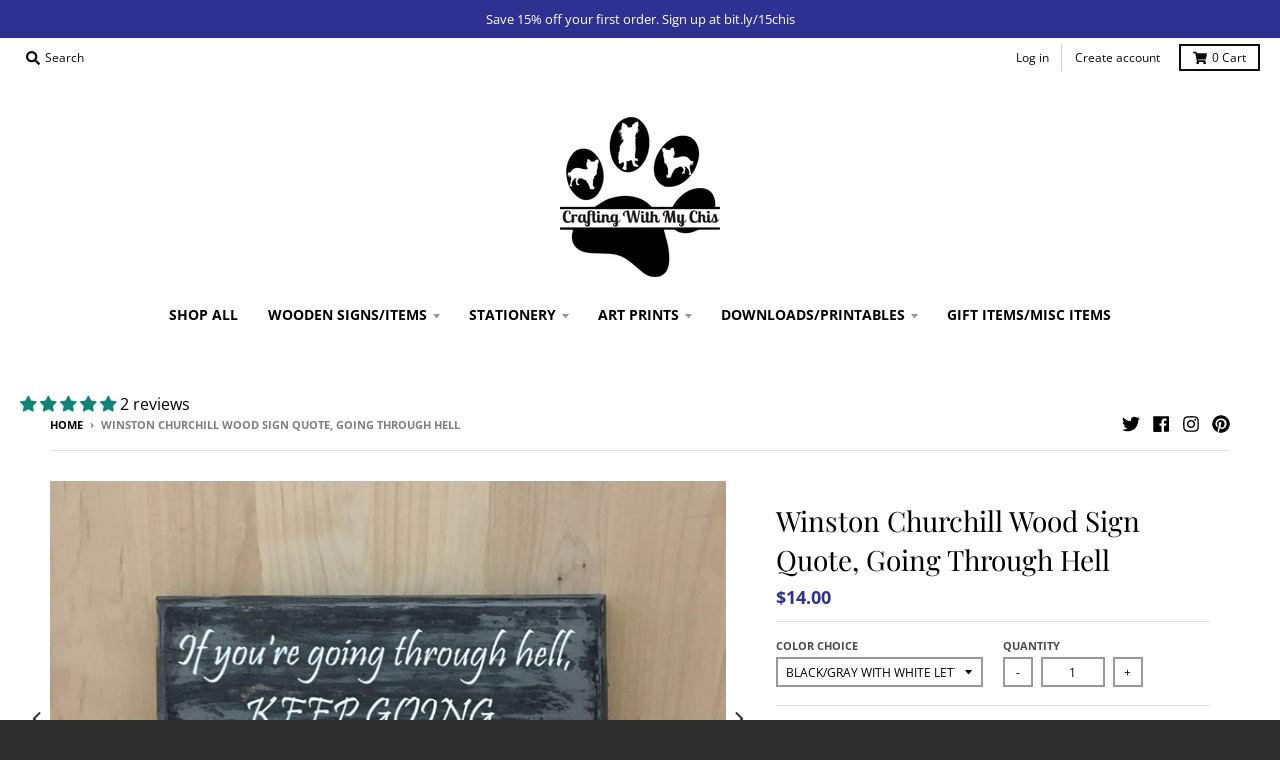

--- FILE ---
content_type: text/html; charset=utf-8
request_url: https://craftingwithmychis.com/products/winston-churchill-wood-sign-quote-going-through-hell
body_size: 36379
content:
<!doctype html>
<!--[if IE 8]><html class="no-js lt-ie9" lang="en"> <![endif]-->
<!--[if IE 9 ]><html class="ie9 no-js"> <![endif]-->
<!--[if (gt IE 9)|!(IE)]><!--> <html class="no-js" lang="en"> <!--<![endif]-->
<head>
  <meta charset="utf-8">
  <meta http-equiv="X-UA-Compatible" content="IE=edge,chrome=1">
  <link rel="canonical" href="https://craftingwithmychis.com/products/winston-churchill-wood-sign-quote-going-through-hell">
  <meta name="viewport" content="width=device-width,initial-scale=1">
  <meta name="theme-color" content="#2e3192">

  
  <link rel="shortcut icon" href="//craftingwithmychis.com/cdn/shop/files/Screen_Shot_2017-10-29_at_8.39.12_AM_32x32.png?v=1613516462" type="image/png" />
  

  <title>
    Winston Churchill Wood Sign Quote, Going Through Hell &ndash; Crafting With My Chis
  </title>

  
    <meta name="description" content="This Winston Churchill wood sign features a memorable quote from Winston Churchill about no matter how bad it is, to keep going. This sign is approximately 12x6 inches. There is a sawtooth hanger on the back for easy hanging. The words are done with professional grade vinyl.">
  

  <meta property="og:site_name" content="Crafting With My Chis">
<meta property="og:url" content="https://craftingwithmychis.com/products/winston-churchill-wood-sign-quote-going-through-hell">
<meta property="og:title" content="Winston Churchill Wood Sign Quote, Going Through Hell">
<meta property="og:type" content="product">
<meta property="og:description" content="This Winston Churchill wood sign features a memorable quote from Winston Churchill about no matter how bad it is, to keep going. This sign is approximately 12x6 inches. There is a sawtooth hanger on the back for easy hanging. The words are done with professional grade vinyl."><meta property="product:availability" content="instock">
  <meta property="product:price:amount" content="14.00">
  <meta property="product:price:currency" content="USD"><meta property="og:image" content="http://craftingwithmychis.com/cdn/shop/products/il_fullxfull.1084409081_a11a_1200x1200.jpg?v=1547097043">
      <meta property="og:image:secure_url" content="https://craftingwithmychis.com/cdn/shop/products/il_fullxfull.1084409081_a11a_1200x1200.jpg?v=1547097043">
      <meta property="og:image:width" content="1200">
      <meta property="og:image:height" content="785"><meta property="og:image" content="http://craftingwithmychis.com/cdn/shop/products/il_fullxfull.1372642289_8yfn_1200x1200.jpg?v=1547097043">
      <meta property="og:image:secure_url" content="https://craftingwithmychis.com/cdn/shop/products/il_fullxfull.1372642289_8yfn_1200x1200.jpg?v=1547097043">
      <meta property="og:image:width" content="1200">
      <meta property="og:image:height" content="784"><meta property="og:image" content="http://craftingwithmychis.com/cdn/shop/products/il_fullxfull.1084409083_avhl_1200x1200.jpg?v=1547097043">
      <meta property="og:image:secure_url" content="https://craftingwithmychis.com/cdn/shop/products/il_fullxfull.1084409083_avhl_1200x1200.jpg?v=1547097043">
      <meta property="og:image:width" content="1200">
      <meta property="og:image:height" content="950">

<meta name="twitter:site" content="@craftiwithchis">
<meta name="twitter:card" content="summary_large_image">
<meta name="twitter:title" content="Winston Churchill Wood Sign Quote, Going Through Hell">
<meta name="twitter:description" content="This Winston Churchill wood sign features a memorable quote from Winston Churchill about no matter how bad it is, to keep going. This sign is approximately 12x6 inches. There is a sawtooth hanger on the back for easy hanging. The words are done with professional grade vinyl.">


  <script>window.performance && window.performance.mark && window.performance.mark('shopify.content_for_header.start');</script><meta name="google-site-verification" content="jFNQclL4Wsrd0yVVhtJCNf2GoITP4vdt2ebLdM83wBI">
<meta name="facebook-domain-verification" content="9qj37zkg6h958vfb2jnjgd1snqghhu">
<meta id="shopify-digital-wallet" name="shopify-digital-wallet" content="/24998626/digital_wallets/dialog">
<meta name="shopify-checkout-api-token" content="585765564e8d2df7d6f7a993f5444fe9">
<meta id="in-context-paypal-metadata" data-shop-id="24998626" data-venmo-supported="false" data-environment="production" data-locale="en_US" data-paypal-v4="true" data-currency="USD">
<link rel="alternate" type="application/json+oembed" href="https://craftingwithmychis.com/products/winston-churchill-wood-sign-quote-going-through-hell.oembed">
<script async="async" src="/checkouts/internal/preloads.js?locale=en-US"></script>
<link rel="preconnect" href="https://shop.app" crossorigin="anonymous">
<script async="async" src="https://shop.app/checkouts/internal/preloads.js?locale=en-US&shop_id=24998626" crossorigin="anonymous"></script>
<script id="apple-pay-shop-capabilities" type="application/json">{"shopId":24998626,"countryCode":"US","currencyCode":"USD","merchantCapabilities":["supports3DS"],"merchantId":"gid:\/\/shopify\/Shop\/24998626","merchantName":"Crafting With My Chis","requiredBillingContactFields":["postalAddress","email"],"requiredShippingContactFields":["postalAddress","email"],"shippingType":"shipping","supportedNetworks":["visa","masterCard","amex","discover","elo","jcb"],"total":{"type":"pending","label":"Crafting With My Chis","amount":"1.00"},"shopifyPaymentsEnabled":true,"supportsSubscriptions":true}</script>
<script id="shopify-features" type="application/json">{"accessToken":"585765564e8d2df7d6f7a993f5444fe9","betas":["rich-media-storefront-analytics"],"domain":"craftingwithmychis.com","predictiveSearch":true,"shopId":24998626,"locale":"en"}</script>
<script>var Shopify = Shopify || {};
Shopify.shop = "crafting-with-my-chis.myshopify.com";
Shopify.locale = "en";
Shopify.currency = {"active":"USD","rate":"1.0"};
Shopify.country = "US";
Shopify.theme = {"name":"district","id":44711346230,"schema_name":"District","schema_version":"3.0.3","theme_store_id":null,"role":"main"};
Shopify.theme.handle = "null";
Shopify.theme.style = {"id":null,"handle":null};
Shopify.cdnHost = "craftingwithmychis.com/cdn";
Shopify.routes = Shopify.routes || {};
Shopify.routes.root = "/";</script>
<script type="module">!function(o){(o.Shopify=o.Shopify||{}).modules=!0}(window);</script>
<script>!function(o){function n(){var o=[];function n(){o.push(Array.prototype.slice.apply(arguments))}return n.q=o,n}var t=o.Shopify=o.Shopify||{};t.loadFeatures=n(),t.autoloadFeatures=n()}(window);</script>
<script>
  window.ShopifyPay = window.ShopifyPay || {};
  window.ShopifyPay.apiHost = "shop.app\/pay";
  window.ShopifyPay.redirectState = null;
</script>
<script id="shop-js-analytics" type="application/json">{"pageType":"product"}</script>
<script defer="defer" async type="module" src="//craftingwithmychis.com/cdn/shopifycloud/shop-js/modules/v2/client.init-shop-cart-sync_BdyHc3Nr.en.esm.js"></script>
<script defer="defer" async type="module" src="//craftingwithmychis.com/cdn/shopifycloud/shop-js/modules/v2/chunk.common_Daul8nwZ.esm.js"></script>
<script type="module">
  await import("//craftingwithmychis.com/cdn/shopifycloud/shop-js/modules/v2/client.init-shop-cart-sync_BdyHc3Nr.en.esm.js");
await import("//craftingwithmychis.com/cdn/shopifycloud/shop-js/modules/v2/chunk.common_Daul8nwZ.esm.js");

  window.Shopify.SignInWithShop?.initShopCartSync?.({"fedCMEnabled":true,"windoidEnabled":true});

</script>
<script>
  window.Shopify = window.Shopify || {};
  if (!window.Shopify.featureAssets) window.Shopify.featureAssets = {};
  window.Shopify.featureAssets['shop-js'] = {"shop-cart-sync":["modules/v2/client.shop-cart-sync_QYOiDySF.en.esm.js","modules/v2/chunk.common_Daul8nwZ.esm.js"],"init-fed-cm":["modules/v2/client.init-fed-cm_DchLp9rc.en.esm.js","modules/v2/chunk.common_Daul8nwZ.esm.js"],"shop-button":["modules/v2/client.shop-button_OV7bAJc5.en.esm.js","modules/v2/chunk.common_Daul8nwZ.esm.js"],"init-windoid":["modules/v2/client.init-windoid_DwxFKQ8e.en.esm.js","modules/v2/chunk.common_Daul8nwZ.esm.js"],"shop-cash-offers":["modules/v2/client.shop-cash-offers_DWtL6Bq3.en.esm.js","modules/v2/chunk.common_Daul8nwZ.esm.js","modules/v2/chunk.modal_CQq8HTM6.esm.js"],"shop-toast-manager":["modules/v2/client.shop-toast-manager_CX9r1SjA.en.esm.js","modules/v2/chunk.common_Daul8nwZ.esm.js"],"init-shop-email-lookup-coordinator":["modules/v2/client.init-shop-email-lookup-coordinator_UhKnw74l.en.esm.js","modules/v2/chunk.common_Daul8nwZ.esm.js"],"pay-button":["modules/v2/client.pay-button_DzxNnLDY.en.esm.js","modules/v2/chunk.common_Daul8nwZ.esm.js"],"avatar":["modules/v2/client.avatar_BTnouDA3.en.esm.js"],"init-shop-cart-sync":["modules/v2/client.init-shop-cart-sync_BdyHc3Nr.en.esm.js","modules/v2/chunk.common_Daul8nwZ.esm.js"],"shop-login-button":["modules/v2/client.shop-login-button_D8B466_1.en.esm.js","modules/v2/chunk.common_Daul8nwZ.esm.js","modules/v2/chunk.modal_CQq8HTM6.esm.js"],"init-customer-accounts-sign-up":["modules/v2/client.init-customer-accounts-sign-up_C8fpPm4i.en.esm.js","modules/v2/client.shop-login-button_D8B466_1.en.esm.js","modules/v2/chunk.common_Daul8nwZ.esm.js","modules/v2/chunk.modal_CQq8HTM6.esm.js"],"init-shop-for-new-customer-accounts":["modules/v2/client.init-shop-for-new-customer-accounts_CVTO0Ztu.en.esm.js","modules/v2/client.shop-login-button_D8B466_1.en.esm.js","modules/v2/chunk.common_Daul8nwZ.esm.js","modules/v2/chunk.modal_CQq8HTM6.esm.js"],"init-customer-accounts":["modules/v2/client.init-customer-accounts_dRgKMfrE.en.esm.js","modules/v2/client.shop-login-button_D8B466_1.en.esm.js","modules/v2/chunk.common_Daul8nwZ.esm.js","modules/v2/chunk.modal_CQq8HTM6.esm.js"],"shop-follow-button":["modules/v2/client.shop-follow-button_CkZpjEct.en.esm.js","modules/v2/chunk.common_Daul8nwZ.esm.js","modules/v2/chunk.modal_CQq8HTM6.esm.js"],"lead-capture":["modules/v2/client.lead-capture_BntHBhfp.en.esm.js","modules/v2/chunk.common_Daul8nwZ.esm.js","modules/v2/chunk.modal_CQq8HTM6.esm.js"],"checkout-modal":["modules/v2/client.checkout-modal_CfxcYbTm.en.esm.js","modules/v2/chunk.common_Daul8nwZ.esm.js","modules/v2/chunk.modal_CQq8HTM6.esm.js"],"shop-login":["modules/v2/client.shop-login_Da4GZ2H6.en.esm.js","modules/v2/chunk.common_Daul8nwZ.esm.js","modules/v2/chunk.modal_CQq8HTM6.esm.js"],"payment-terms":["modules/v2/client.payment-terms_MV4M3zvL.en.esm.js","modules/v2/chunk.common_Daul8nwZ.esm.js","modules/v2/chunk.modal_CQq8HTM6.esm.js"]};
</script>
<script>(function() {
  var isLoaded = false;
  function asyncLoad() {
    if (isLoaded) return;
    isLoaded = true;
    var urls = ["\/\/d1liekpayvooaz.cloudfront.net\/apps\/customizery\/customizery.js?shop=crafting-with-my-chis.myshopify.com","https:\/\/chimpstatic.com\/mcjs-connected\/js\/users\/1725478643cfa51d929f6663a\/73b96e06742c74d135de26a07.js?shop=crafting-with-my-chis.myshopify.com","https:\/\/cdn-stamped-io.azureedge.net\/files\/shopify.v2.min.js?shop=crafting-with-my-chis.myshopify.com","https:\/\/chimpstatic.com\/mcjs-connected\/js\/users\/1725478643cfa51d929f6663a\/a40425faa521084fbd30ef56a.js?shop=crafting-with-my-chis.myshopify.com"];
    for (var i = 0; i < urls.length; i++) {
      var s = document.createElement('script');
      s.type = 'text/javascript';
      s.async = true;
      s.src = urls[i];
      var x = document.getElementsByTagName('script')[0];
      x.parentNode.insertBefore(s, x);
    }
  };
  if(window.attachEvent) {
    window.attachEvent('onload', asyncLoad);
  } else {
    window.addEventListener('load', asyncLoad, false);
  }
})();</script>
<script id="__st">var __st={"a":24998626,"offset":-21600,"reqid":"ef88bd4f-ff14-4a8a-8e4b-7315800b31be-1768945257","pageurl":"craftingwithmychis.com\/products\/winston-churchill-wood-sign-quote-going-through-hell","u":"04555bab35d9","p":"product","rtyp":"product","rid":542955012150};</script>
<script>window.ShopifyPaypalV4VisibilityTracking = true;</script>
<script id="captcha-bootstrap">!function(){'use strict';const t='contact',e='account',n='new_comment',o=[[t,t],['blogs',n],['comments',n],[t,'customer']],c=[[e,'customer_login'],[e,'guest_login'],[e,'recover_customer_password'],[e,'create_customer']],r=t=>t.map((([t,e])=>`form[action*='/${t}']:not([data-nocaptcha='true']) input[name='form_type'][value='${e}']`)).join(','),a=t=>()=>t?[...document.querySelectorAll(t)].map((t=>t.form)):[];function s(){const t=[...o],e=r(t);return a(e)}const i='password',u='form_key',d=['recaptcha-v3-token','g-recaptcha-response','h-captcha-response',i],f=()=>{try{return window.sessionStorage}catch{return}},m='__shopify_v',_=t=>t.elements[u];function p(t,e,n=!1){try{const o=window.sessionStorage,c=JSON.parse(o.getItem(e)),{data:r}=function(t){const{data:e,action:n}=t;return t[m]||n?{data:e,action:n}:{data:t,action:n}}(c);for(const[e,n]of Object.entries(r))t.elements[e]&&(t.elements[e].value=n);n&&o.removeItem(e)}catch(o){console.error('form repopulation failed',{error:o})}}const l='form_type',E='cptcha';function T(t){t.dataset[E]=!0}const w=window,h=w.document,L='Shopify',v='ce_forms',y='captcha';let A=!1;((t,e)=>{const n=(g='f06e6c50-85a8-45c8-87d0-21a2b65856fe',I='https://cdn.shopify.com/shopifycloud/storefront-forms-hcaptcha/ce_storefront_forms_captcha_hcaptcha.v1.5.2.iife.js',D={infoText:'Protected by hCaptcha',privacyText:'Privacy',termsText:'Terms'},(t,e,n)=>{const o=w[L][v],c=o.bindForm;if(c)return c(t,g,e,D).then(n);var r;o.q.push([[t,g,e,D],n]),r=I,A||(h.body.append(Object.assign(h.createElement('script'),{id:'captcha-provider',async:!0,src:r})),A=!0)});var g,I,D;w[L]=w[L]||{},w[L][v]=w[L][v]||{},w[L][v].q=[],w[L][y]=w[L][y]||{},w[L][y].protect=function(t,e){n(t,void 0,e),T(t)},Object.freeze(w[L][y]),function(t,e,n,w,h,L){const[v,y,A,g]=function(t,e,n){const i=e?o:[],u=t?c:[],d=[...i,...u],f=r(d),m=r(i),_=r(d.filter((([t,e])=>n.includes(e))));return[a(f),a(m),a(_),s()]}(w,h,L),I=t=>{const e=t.target;return e instanceof HTMLFormElement?e:e&&e.form},D=t=>v().includes(t);t.addEventListener('submit',(t=>{const e=I(t);if(!e)return;const n=D(e)&&!e.dataset.hcaptchaBound&&!e.dataset.recaptchaBound,o=_(e),c=g().includes(e)&&(!o||!o.value);(n||c)&&t.preventDefault(),c&&!n&&(function(t){try{if(!f())return;!function(t){const e=f();if(!e)return;const n=_(t);if(!n)return;const o=n.value;o&&e.removeItem(o)}(t);const e=Array.from(Array(32),(()=>Math.random().toString(36)[2])).join('');!function(t,e){_(t)||t.append(Object.assign(document.createElement('input'),{type:'hidden',name:u})),t.elements[u].value=e}(t,e),function(t,e){const n=f();if(!n)return;const o=[...t.querySelectorAll(`input[type='${i}']`)].map((({name:t})=>t)),c=[...d,...o],r={};for(const[a,s]of new FormData(t).entries())c.includes(a)||(r[a]=s);n.setItem(e,JSON.stringify({[m]:1,action:t.action,data:r}))}(t,e)}catch(e){console.error('failed to persist form',e)}}(e),e.submit())}));const S=(t,e)=>{t&&!t.dataset[E]&&(n(t,e.some((e=>e===t))),T(t))};for(const o of['focusin','change'])t.addEventListener(o,(t=>{const e=I(t);D(e)&&S(e,y())}));const B=e.get('form_key'),M=e.get(l),P=B&&M;t.addEventListener('DOMContentLoaded',(()=>{const t=y();if(P)for(const e of t)e.elements[l].value===M&&p(e,B);[...new Set([...A(),...v().filter((t=>'true'===t.dataset.shopifyCaptcha))])].forEach((e=>S(e,t)))}))}(h,new URLSearchParams(w.location.search),n,t,e,['guest_login'])})(!0,!0)}();</script>
<script integrity="sha256-4kQ18oKyAcykRKYeNunJcIwy7WH5gtpwJnB7kiuLZ1E=" data-source-attribution="shopify.loadfeatures" defer="defer" src="//craftingwithmychis.com/cdn/shopifycloud/storefront/assets/storefront/load_feature-a0a9edcb.js" crossorigin="anonymous"></script>
<script crossorigin="anonymous" defer="defer" src="//craftingwithmychis.com/cdn/shopifycloud/storefront/assets/shopify_pay/storefront-65b4c6d7.js?v=20250812"></script>
<script data-source-attribution="shopify.dynamic_checkout.dynamic.init">var Shopify=Shopify||{};Shopify.PaymentButton=Shopify.PaymentButton||{isStorefrontPortableWallets:!0,init:function(){window.Shopify.PaymentButton.init=function(){};var t=document.createElement("script");t.src="https://craftingwithmychis.com/cdn/shopifycloud/portable-wallets/latest/portable-wallets.en.js",t.type="module",document.head.appendChild(t)}};
</script>
<script data-source-attribution="shopify.dynamic_checkout.buyer_consent">
  function portableWalletsHideBuyerConsent(e){var t=document.getElementById("shopify-buyer-consent"),n=document.getElementById("shopify-subscription-policy-button");t&&n&&(t.classList.add("hidden"),t.setAttribute("aria-hidden","true"),n.removeEventListener("click",e))}function portableWalletsShowBuyerConsent(e){var t=document.getElementById("shopify-buyer-consent"),n=document.getElementById("shopify-subscription-policy-button");t&&n&&(t.classList.remove("hidden"),t.removeAttribute("aria-hidden"),n.addEventListener("click",e))}window.Shopify?.PaymentButton&&(window.Shopify.PaymentButton.hideBuyerConsent=portableWalletsHideBuyerConsent,window.Shopify.PaymentButton.showBuyerConsent=portableWalletsShowBuyerConsent);
</script>
<script data-source-attribution="shopify.dynamic_checkout.cart.bootstrap">document.addEventListener("DOMContentLoaded",(function(){function t(){return document.querySelector("shopify-accelerated-checkout-cart, shopify-accelerated-checkout")}if(t())Shopify.PaymentButton.init();else{new MutationObserver((function(e,n){t()&&(Shopify.PaymentButton.init(),n.disconnect())})).observe(document.body,{childList:!0,subtree:!0})}}));
</script>
<link id="shopify-accelerated-checkout-styles" rel="stylesheet" media="screen" href="https://craftingwithmychis.com/cdn/shopifycloud/portable-wallets/latest/accelerated-checkout-backwards-compat.css" crossorigin="anonymous">
<style id="shopify-accelerated-checkout-cart">
        #shopify-buyer-consent {
  margin-top: 1em;
  display: inline-block;
  width: 100%;
}

#shopify-buyer-consent.hidden {
  display: none;
}

#shopify-subscription-policy-button {
  background: none;
  border: none;
  padding: 0;
  text-decoration: underline;
  font-size: inherit;
  cursor: pointer;
}

#shopify-subscription-policy-button::before {
  box-shadow: none;
}

      </style>

<script>window.performance && window.performance.mark && window.performance.mark('shopify.content_for_header.end');</script>
  <link href="//craftingwithmychis.com/cdn/shop/t/3/assets/theme.scss.css?v=40995557988395073741759259245" rel="stylesheet" type="text/css" media="all" />

  

  <script>
    window.StyleHatch = window.StyleHatch || {};
    StyleHatch.Strings = {
      instagramAddToken: "Add your Instagram access token.",
      instagramInvalidToken: "The Instagram access token is invalid. Check to make sure you added the complete token.",
      instagramRateLimitToken: "Your store is currently over Instagram\u0026#39;s rate limit. Contact Style Hatch support for details.",
      addToCart: "Add to Cart",
      soldOut: "Sold Out",
      addressError: "Error looking up that address",
      addressNoResults: "No results for that address",
      addressQueryLimit: "You have exceeded the Google API usage limit. Consider upgrading to a \u003ca href=\"https:\/\/developers.google.com\/maps\/premium\/usage-limits\"\u003ePremium Plan\u003c\/a\u003e.",
      authError: "There was a problem authenticating your Google Maps account."
    }
    StyleHatch.currencyFormat = "${{amount}}";
    StyleHatch.ajaxCartEnable = true;
    // Post defer
    window.addEventListener('DOMContentLoaded', function() {
      (function( $ ) {
      

      
      
      })(jq223);
    });
    document.documentElement.className = document.documentElement.className.replace('no-js', 'js');
  </script>

  <script type="text/javascript">
    window.lazySizesConfig = window.lazySizesConfig || {};
    window.lazySizesConfig.expand = 1200;
    window.lazySizesConfig.loadMode = 3;
    window.lazySizesConfig.ricTimeout = 50;
  </script>
  <!--[if (gt IE 9)|!(IE)]><!--><script src="//craftingwithmychis.com/cdn/shop/t/3/assets/lazysizes.min.js?v=32691578816191578311549436767" async="async"></script><!--<![endif]-->
  <!--[if lte IE 9]><script src="//craftingwithmychis.com/cdn/shop/t/3/assets/lazysizes.min.js?v=32691578816191578311549436767"></script><![endif]-->
  <!--[if (gt IE 9)|!(IE)]><!--><script src="//craftingwithmychis.com/cdn/shop/t/3/assets/vendor.js?v=74541516742920575901549436768" defer="defer"></script><!--<![endif]-->
  <!--[if lte IE 9]><script src="//craftingwithmychis.com/cdn/shop/t/3/assets/vendor.js?v=74541516742920575901549436768"></script><![endif]-->
  
  <!--[if (gt IE 9)|!(IE)]><!--><script src="//craftingwithmychis.com/cdn/shop/t/3/assets/theme.min.js?v=113961610031297906761549436768" defer="defer"></script><!--<![endif]-->
  <!--[if lte IE 9]><script src="//craftingwithmychis.com/cdn/shop/t/3/assets/theme.min.js?v=113961610031297906761549436768"></script><![endif]-->

<!-- BEGIN app block: shopify://apps/judge-me-reviews/blocks/judgeme_core/61ccd3b1-a9f2-4160-9fe9-4fec8413e5d8 --><!-- Start of Judge.me Core -->






<link rel="dns-prefetch" href="https://cdnwidget.judge.me">
<link rel="dns-prefetch" href="https://cdn.judge.me">
<link rel="dns-prefetch" href="https://cdn1.judge.me">
<link rel="dns-prefetch" href="https://api.judge.me">

<script data-cfasync='false' class='jdgm-settings-script'>window.jdgmSettings={"pagination":5,"disable_web_reviews":false,"badge_no_review_text":"No reviews","badge_n_reviews_text":"{{ n }} review/reviews","hide_badge_preview_if_no_reviews":true,"badge_hide_text":false,"enforce_center_preview_badge":false,"widget_title":"Customer Reviews","widget_open_form_text":"Write a review","widget_close_form_text":"Cancel review","widget_refresh_page_text":"Refresh page","widget_summary_text":"Based on {{ number_of_reviews }} review/reviews","widget_no_review_text":"Be the first to write a review","widget_name_field_text":"Display name","widget_verified_name_field_text":"Verified Name (public)","widget_name_placeholder_text":"Display name","widget_required_field_error_text":"This field is required.","widget_email_field_text":"Email address","widget_verified_email_field_text":"Verified Email (private, can not be edited)","widget_email_placeholder_text":"Your email address","widget_email_field_error_text":"Please enter a valid email address.","widget_rating_field_text":"Rating","widget_review_title_field_text":"Review Title","widget_review_title_placeholder_text":"Give your review a title","widget_review_body_field_text":"Review content","widget_review_body_placeholder_text":"Start writing here...","widget_pictures_field_text":"Picture/Video (optional)","widget_submit_review_text":"Submit Review","widget_submit_verified_review_text":"Submit Verified Review","widget_submit_success_msg_with_auto_publish":"Thank you! Please refresh the page in a few moments to see your review. You can remove or edit your review by logging into \u003ca href='https://judge.me/login' target='_blank' rel='nofollow noopener'\u003eJudge.me\u003c/a\u003e","widget_submit_success_msg_no_auto_publish":"Thank you! Your review will be published as soon as it is approved by the shop admin. You can remove or edit your review by logging into \u003ca href='https://judge.me/login' target='_blank' rel='nofollow noopener'\u003eJudge.me\u003c/a\u003e","widget_show_default_reviews_out_of_total_text":"Showing {{ n_reviews_shown }} out of {{ n_reviews }} reviews.","widget_show_all_link_text":"Show all","widget_show_less_link_text":"Show less","widget_author_said_text":"{{ reviewer_name }} said:","widget_days_text":"{{ n }} days ago","widget_weeks_text":"{{ n }} week/weeks ago","widget_months_text":"{{ n }} month/months ago","widget_years_text":"{{ n }} year/years ago","widget_yesterday_text":"Yesterday","widget_today_text":"Today","widget_replied_text":"\u003e\u003e {{ shop_name }} replied:","widget_read_more_text":"Read more","widget_reviewer_name_as_initial":"","widget_rating_filter_color":"#fbcd0a","widget_rating_filter_see_all_text":"See all reviews","widget_sorting_most_recent_text":"Most Recent","widget_sorting_highest_rating_text":"Highest Rating","widget_sorting_lowest_rating_text":"Lowest Rating","widget_sorting_with_pictures_text":"Only Pictures","widget_sorting_most_helpful_text":"Most Helpful","widget_open_question_form_text":"Ask a question","widget_reviews_subtab_text":"Reviews","widget_questions_subtab_text":"Questions","widget_question_label_text":"Question","widget_answer_label_text":"Answer","widget_question_placeholder_text":"Write your question here","widget_submit_question_text":"Submit Question","widget_question_submit_success_text":"Thank you for your question! We will notify you once it gets answered.","verified_badge_text":"Verified","verified_badge_bg_color":"","verified_badge_text_color":"","verified_badge_placement":"left-of-reviewer-name","widget_review_max_height":"","widget_hide_border":false,"widget_social_share":false,"widget_thumb":false,"widget_review_location_show":false,"widget_location_format":"","all_reviews_include_out_of_store_products":true,"all_reviews_out_of_store_text":"(out of store)","all_reviews_pagination":100,"all_reviews_product_name_prefix_text":"about","enable_review_pictures":true,"enable_question_anwser":false,"widget_theme":"default","review_date_format":"mm/dd/yyyy","default_sort_method":"most-recent","widget_product_reviews_subtab_text":"Product Reviews","widget_shop_reviews_subtab_text":"Shop Reviews","widget_other_products_reviews_text":"Reviews for other products","widget_store_reviews_subtab_text":"Store reviews","widget_no_store_reviews_text":"This store hasn't received any reviews yet","widget_web_restriction_product_reviews_text":"This product hasn't received any reviews yet","widget_no_items_text":"No items found","widget_show_more_text":"Show more","widget_write_a_store_review_text":"Write a Store Review","widget_other_languages_heading":"Reviews in Other Languages","widget_translate_review_text":"Translate review to {{ language }}","widget_translating_review_text":"Translating...","widget_show_original_translation_text":"Show original ({{ language }})","widget_translate_review_failed_text":"Review couldn't be translated.","widget_translate_review_retry_text":"Retry","widget_translate_review_try_again_later_text":"Try again later","show_product_url_for_grouped_product":false,"widget_sorting_pictures_first_text":"Pictures First","show_pictures_on_all_rev_page_mobile":false,"show_pictures_on_all_rev_page_desktop":false,"floating_tab_hide_mobile_install_preference":false,"floating_tab_button_name":"★ Reviews","floating_tab_title":"Let customers speak for us","floating_tab_button_color":"","floating_tab_button_background_color":"","floating_tab_url":"","floating_tab_url_enabled":false,"floating_tab_tab_style":"text","all_reviews_text_badge_text":"Customers rate us {{ shop.metafields.judgeme.all_reviews_rating | round: 1 }}/5 based on {{ shop.metafields.judgeme.all_reviews_count }} reviews.","all_reviews_text_badge_text_branded_style":"{{ shop.metafields.judgeme.all_reviews_rating | round: 1 }} out of 5 stars based on {{ shop.metafields.judgeme.all_reviews_count }} reviews","is_all_reviews_text_badge_a_link":false,"show_stars_for_all_reviews_text_badge":false,"all_reviews_text_badge_url":"","all_reviews_text_style":"branded","all_reviews_text_color_style":"judgeme_brand_color","all_reviews_text_color":"#108474","all_reviews_text_show_jm_brand":true,"featured_carousel_show_header":true,"featured_carousel_title":"Let customers speak for us","testimonials_carousel_title":"Customers are saying","videos_carousel_title":"Real customer stories","cards_carousel_title":"Customers are saying","featured_carousel_count_text":"from {{ n }} reviews","featured_carousel_add_link_to_all_reviews_page":false,"featured_carousel_url":"","featured_carousel_show_images":true,"featured_carousel_autoslide_interval":5,"featured_carousel_arrows_on_the_sides":false,"featured_carousel_height":250,"featured_carousel_width":80,"featured_carousel_image_size":0,"featured_carousel_image_height":250,"featured_carousel_arrow_color":"#eeeeee","verified_count_badge_style":"branded","verified_count_badge_orientation":"horizontal","verified_count_badge_color_style":"judgeme_brand_color","verified_count_badge_color":"#108474","is_verified_count_badge_a_link":false,"verified_count_badge_url":"","verified_count_badge_show_jm_brand":true,"widget_rating_preset_default":5,"widget_first_sub_tab":"product-reviews","widget_show_histogram":true,"widget_histogram_use_custom_color":false,"widget_pagination_use_custom_color":false,"widget_star_use_custom_color":false,"widget_verified_badge_use_custom_color":false,"widget_write_review_use_custom_color":false,"picture_reminder_submit_button":"Upload Pictures","enable_review_videos":false,"mute_video_by_default":false,"widget_sorting_videos_first_text":"Videos First","widget_review_pending_text":"Pending","featured_carousel_items_for_large_screen":3,"social_share_options_order":"Facebook,Twitter","remove_microdata_snippet":false,"disable_json_ld":false,"enable_json_ld_products":false,"preview_badge_show_question_text":false,"preview_badge_no_question_text":"No questions","preview_badge_n_question_text":"{{ number_of_questions }} question/questions","qa_badge_show_icon":false,"qa_badge_position":"same-row","remove_judgeme_branding":false,"widget_add_search_bar":false,"widget_search_bar_placeholder":"Search","widget_sorting_verified_only_text":"Verified only","featured_carousel_theme":"default","featured_carousel_show_rating":true,"featured_carousel_show_title":true,"featured_carousel_show_body":true,"featured_carousel_show_date":false,"featured_carousel_show_reviewer":true,"featured_carousel_show_product":false,"featured_carousel_header_background_color":"#108474","featured_carousel_header_text_color":"#ffffff","featured_carousel_name_product_separator":"reviewed","featured_carousel_full_star_background":"#108474","featured_carousel_empty_star_background":"#dadada","featured_carousel_vertical_theme_background":"#f9fafb","featured_carousel_verified_badge_enable":true,"featured_carousel_verified_badge_color":"#108474","featured_carousel_border_style":"round","featured_carousel_review_line_length_limit":3,"featured_carousel_more_reviews_button_text":"Read more reviews","featured_carousel_view_product_button_text":"View product","all_reviews_page_load_reviews_on":"scroll","all_reviews_page_load_more_text":"Load More Reviews","disable_fb_tab_reviews":false,"enable_ajax_cdn_cache":false,"widget_advanced_speed_features":5,"widget_public_name_text":"displayed publicly like","default_reviewer_name":"John Smith","default_reviewer_name_has_non_latin":true,"widget_reviewer_anonymous":"Anonymous","medals_widget_title":"Judge.me Review Medals","medals_widget_background_color":"#f9fafb","medals_widget_position":"footer_all_pages","medals_widget_border_color":"#f9fafb","medals_widget_verified_text_position":"left","medals_widget_use_monochromatic_version":false,"medals_widget_elements_color":"#108474","show_reviewer_avatar":true,"widget_invalid_yt_video_url_error_text":"Not a YouTube video URL","widget_max_length_field_error_text":"Please enter no more than {0} characters.","widget_show_country_flag":false,"widget_show_collected_via_shop_app":true,"widget_verified_by_shop_badge_style":"light","widget_verified_by_shop_text":"Verified by Shop","widget_show_photo_gallery":false,"widget_load_with_code_splitting":true,"widget_ugc_install_preference":false,"widget_ugc_title":"Made by us, Shared by you","widget_ugc_subtitle":"Tag us to see your picture featured in our page","widget_ugc_arrows_color":"#ffffff","widget_ugc_primary_button_text":"Buy Now","widget_ugc_primary_button_background_color":"#108474","widget_ugc_primary_button_text_color":"#ffffff","widget_ugc_primary_button_border_width":"0","widget_ugc_primary_button_border_style":"none","widget_ugc_primary_button_border_color":"#108474","widget_ugc_primary_button_border_radius":"25","widget_ugc_secondary_button_text":"Load More","widget_ugc_secondary_button_background_color":"#ffffff","widget_ugc_secondary_button_text_color":"#108474","widget_ugc_secondary_button_border_width":"2","widget_ugc_secondary_button_border_style":"solid","widget_ugc_secondary_button_border_color":"#108474","widget_ugc_secondary_button_border_radius":"25","widget_ugc_reviews_button_text":"View Reviews","widget_ugc_reviews_button_background_color":"#ffffff","widget_ugc_reviews_button_text_color":"#108474","widget_ugc_reviews_button_border_width":"2","widget_ugc_reviews_button_border_style":"solid","widget_ugc_reviews_button_border_color":"#108474","widget_ugc_reviews_button_border_radius":"25","widget_ugc_reviews_button_link_to":"judgeme-reviews-page","widget_ugc_show_post_date":true,"widget_ugc_max_width":"800","widget_rating_metafield_value_type":true,"widget_primary_color":"#108474","widget_enable_secondary_color":false,"widget_secondary_color":"#edf5f5","widget_summary_average_rating_text":"{{ average_rating }} out of 5","widget_media_grid_title":"Customer photos \u0026 videos","widget_media_grid_see_more_text":"See more","widget_round_style":false,"widget_show_product_medals":true,"widget_verified_by_judgeme_text":"Verified by Judge.me","widget_show_store_medals":true,"widget_verified_by_judgeme_text_in_store_medals":"Verified by Judge.me","widget_media_field_exceed_quantity_message":"Sorry, we can only accept {{ max_media }} for one review.","widget_media_field_exceed_limit_message":"{{ file_name }} is too large, please select a {{ media_type }} less than {{ size_limit }}MB.","widget_review_submitted_text":"Review Submitted!","widget_question_submitted_text":"Question Submitted!","widget_close_form_text_question":"Cancel","widget_write_your_answer_here_text":"Write your answer here","widget_enabled_branded_link":true,"widget_show_collected_by_judgeme":true,"widget_reviewer_name_color":"","widget_write_review_text_color":"","widget_write_review_bg_color":"","widget_collected_by_judgeme_text":"collected by Judge.me","widget_pagination_type":"standard","widget_load_more_text":"Load More","widget_load_more_color":"#108474","widget_full_review_text":"Full Review","widget_read_more_reviews_text":"Read More Reviews","widget_read_questions_text":"Read Questions","widget_questions_and_answers_text":"Questions \u0026 Answers","widget_verified_by_text":"Verified by","widget_verified_text":"Verified","widget_number_of_reviews_text":"{{ number_of_reviews }} reviews","widget_back_button_text":"Back","widget_next_button_text":"Next","widget_custom_forms_filter_button":"Filters","custom_forms_style":"horizontal","widget_show_review_information":false,"how_reviews_are_collected":"How reviews are collected?","widget_show_review_keywords":false,"widget_gdpr_statement":"How we use your data: We'll only contact you about the review you left, and only if necessary. By submitting your review, you agree to Judge.me's \u003ca href='https://judge.me/terms' target='_blank' rel='nofollow noopener'\u003eterms\u003c/a\u003e, \u003ca href='https://judge.me/privacy' target='_blank' rel='nofollow noopener'\u003eprivacy\u003c/a\u003e and \u003ca href='https://judge.me/content-policy' target='_blank' rel='nofollow noopener'\u003econtent\u003c/a\u003e policies.","widget_multilingual_sorting_enabled":false,"widget_translate_review_content_enabled":false,"widget_translate_review_content_method":"manual","popup_widget_review_selection":"automatically_with_pictures","popup_widget_round_border_style":true,"popup_widget_show_title":true,"popup_widget_show_body":true,"popup_widget_show_reviewer":false,"popup_widget_show_product":true,"popup_widget_show_pictures":true,"popup_widget_use_review_picture":true,"popup_widget_show_on_home_page":true,"popup_widget_show_on_product_page":true,"popup_widget_show_on_collection_page":true,"popup_widget_show_on_cart_page":true,"popup_widget_position":"bottom_left","popup_widget_first_review_delay":5,"popup_widget_duration":5,"popup_widget_interval":5,"popup_widget_review_count":5,"popup_widget_hide_on_mobile":true,"review_snippet_widget_round_border_style":true,"review_snippet_widget_card_color":"#FFFFFF","review_snippet_widget_slider_arrows_background_color":"#FFFFFF","review_snippet_widget_slider_arrows_color":"#000000","review_snippet_widget_star_color":"#108474","show_product_variant":false,"all_reviews_product_variant_label_text":"Variant: ","widget_show_verified_branding":true,"widget_ai_summary_title":"Customers say","widget_ai_summary_disclaimer":"AI-powered review summary based on recent customer reviews","widget_show_ai_summary":false,"widget_show_ai_summary_bg":false,"widget_show_review_title_input":true,"redirect_reviewers_invited_via_email":"external_form","request_store_review_after_product_review":false,"request_review_other_products_in_order":false,"review_form_color_scheme":"default","review_form_corner_style":"square","review_form_star_color":{},"review_form_text_color":"#333333","review_form_background_color":"#ffffff","review_form_field_background_color":"#fafafa","review_form_button_color":{},"review_form_button_text_color":"#ffffff","review_form_modal_overlay_color":"#000000","review_content_screen_title_text":"How would you rate this product?","review_content_introduction_text":"We would love it if you would share a bit about your experience.","store_review_form_title_text":"How would you rate this store?","store_review_form_introduction_text":"We would love it if you would share a bit about your experience.","show_review_guidance_text":true,"one_star_review_guidance_text":"Poor","five_star_review_guidance_text":"Great","customer_information_screen_title_text":"About you","customer_information_introduction_text":"Please tell us more about you.","custom_questions_screen_title_text":"Your experience in more detail","custom_questions_introduction_text":"Here are a few questions to help us understand more about your experience.","review_submitted_screen_title_text":"Thanks for your review!","review_submitted_screen_thank_you_text":"We are processing it and it will appear on the store soon.","review_submitted_screen_email_verification_text":"Please confirm your email by clicking the link we just sent you. This helps us keep reviews authentic.","review_submitted_request_store_review_text":"Would you like to share your experience of shopping with us?","review_submitted_review_other_products_text":"Would you like to review these products?","store_review_screen_title_text":"Would you like to share your experience of shopping with us?","store_review_introduction_text":"We value your feedback and use it to improve. Please share any thoughts or suggestions you have.","reviewer_media_screen_title_picture_text":"Share a picture","reviewer_media_introduction_picture_text":"Upload a photo to support your review.","reviewer_media_screen_title_video_text":"Share a video","reviewer_media_introduction_video_text":"Upload a video to support your review.","reviewer_media_screen_title_picture_or_video_text":"Share a picture or video","reviewer_media_introduction_picture_or_video_text":"Upload a photo or video to support your review.","reviewer_media_youtube_url_text":"Paste your Youtube URL here","advanced_settings_next_step_button_text":"Next","advanced_settings_close_review_button_text":"Close","modal_write_review_flow":false,"write_review_flow_required_text":"Required","write_review_flow_privacy_message_text":"We respect your privacy.","write_review_flow_anonymous_text":"Post review as anonymous","write_review_flow_visibility_text":"This won't be visible to other customers.","write_review_flow_multiple_selection_help_text":"Select as many as you like","write_review_flow_single_selection_help_text":"Select one option","write_review_flow_required_field_error_text":"This field is required","write_review_flow_invalid_email_error_text":"Please enter a valid email address","write_review_flow_max_length_error_text":"Max. {{ max_length }} characters.","write_review_flow_media_upload_text":"\u003cb\u003eClick to upload\u003c/b\u003e or drag and drop","write_review_flow_gdpr_statement":"We'll only contact you about your review if necessary. By submitting your review, you agree to our \u003ca href='https://judge.me/terms' target='_blank' rel='nofollow noopener'\u003eterms and conditions\u003c/a\u003e and \u003ca href='https://judge.me/privacy' target='_blank' rel='nofollow noopener'\u003eprivacy policy\u003c/a\u003e.","rating_only_reviews_enabled":false,"show_negative_reviews_help_screen":false,"new_review_flow_help_screen_rating_threshold":3,"negative_review_resolution_screen_title_text":"Tell us more","negative_review_resolution_text":"Your experience matters to us. If there were issues with your purchase, we're here to help. Feel free to reach out to us, we'd love the opportunity to make things right.","negative_review_resolution_button_text":"Contact us","negative_review_resolution_proceed_with_review_text":"Leave a review","negative_review_resolution_subject":"Issue with purchase from {{ shop_name }}.{{ order_name }}","preview_badge_collection_page_install_status":false,"widget_review_custom_css":"","preview_badge_custom_css":"","preview_badge_stars_count":"5-stars","featured_carousel_custom_css":"","floating_tab_custom_css":"","all_reviews_widget_custom_css":"","medals_widget_custom_css":"","verified_badge_custom_css":"","all_reviews_text_custom_css":"","transparency_badges_collected_via_store_invite":false,"transparency_badges_from_another_provider":false,"transparency_badges_collected_from_store_visitor":false,"transparency_badges_collected_by_verified_review_provider":false,"transparency_badges_earned_reward":false,"transparency_badges_collected_via_store_invite_text":"Review collected via store invitation","transparency_badges_from_another_provider_text":"Review collected from another provider","transparency_badges_collected_from_store_visitor_text":"Review collected from a store visitor","transparency_badges_written_in_google_text":"Review written in Google","transparency_badges_written_in_etsy_text":"Review written in Etsy","transparency_badges_written_in_shop_app_text":"Review written in Shop App","transparency_badges_earned_reward_text":"Review earned a reward for future purchase","product_review_widget_per_page":10,"widget_store_review_label_text":"Review about the store","checkout_comment_extension_title_on_product_page":"Customer Comments","checkout_comment_extension_num_latest_comment_show":5,"checkout_comment_extension_format":"name_and_timestamp","checkout_comment_customer_name":"last_initial","checkout_comment_comment_notification":true,"preview_badge_collection_page_install_preference":false,"preview_badge_home_page_install_preference":false,"preview_badge_product_page_install_preference":false,"review_widget_install_preference":"","review_carousel_install_preference":false,"floating_reviews_tab_install_preference":"none","verified_reviews_count_badge_install_preference":false,"all_reviews_text_install_preference":false,"review_widget_best_location":false,"judgeme_medals_install_preference":false,"review_widget_revamp_enabled":false,"review_widget_qna_enabled":false,"review_widget_header_theme":"minimal","review_widget_widget_title_enabled":true,"review_widget_header_text_size":"medium","review_widget_header_text_weight":"regular","review_widget_average_rating_style":"compact","review_widget_bar_chart_enabled":true,"review_widget_bar_chart_type":"numbers","review_widget_bar_chart_style":"standard","review_widget_expanded_media_gallery_enabled":false,"review_widget_reviews_section_theme":"standard","review_widget_image_style":"thumbnails","review_widget_review_image_ratio":"square","review_widget_stars_size":"medium","review_widget_verified_badge":"standard_text","review_widget_review_title_text_size":"medium","review_widget_review_text_size":"medium","review_widget_review_text_length":"medium","review_widget_number_of_columns_desktop":3,"review_widget_carousel_transition_speed":5,"review_widget_custom_questions_answers_display":"always","review_widget_button_text_color":"#FFFFFF","review_widget_text_color":"#000000","review_widget_lighter_text_color":"#7B7B7B","review_widget_corner_styling":"soft","review_widget_review_word_singular":"review","review_widget_review_word_plural":"reviews","review_widget_voting_label":"Helpful?","review_widget_shop_reply_label":"Reply from {{ shop_name }}:","review_widget_filters_title":"Filters","qna_widget_question_word_singular":"Question","qna_widget_question_word_plural":"Questions","qna_widget_answer_reply_label":"Answer from {{ answerer_name }}:","qna_content_screen_title_text":"Ask a question about this product","qna_widget_question_required_field_error_text":"Please enter your question.","qna_widget_flow_gdpr_statement":"We'll only contact you about your question if necessary. By submitting your question, you agree to our \u003ca href='https://judge.me/terms' target='_blank' rel='nofollow noopener'\u003eterms and conditions\u003c/a\u003e and \u003ca href='https://judge.me/privacy' target='_blank' rel='nofollow noopener'\u003eprivacy policy\u003c/a\u003e.","qna_widget_question_submitted_text":"Thanks for your question!","qna_widget_close_form_text_question":"Close","qna_widget_question_submit_success_text":"We’ll notify you by email when your question is answered.","all_reviews_widget_v2025_enabled":false,"all_reviews_widget_v2025_header_theme":"default","all_reviews_widget_v2025_widget_title_enabled":true,"all_reviews_widget_v2025_header_text_size":"medium","all_reviews_widget_v2025_header_text_weight":"regular","all_reviews_widget_v2025_average_rating_style":"compact","all_reviews_widget_v2025_bar_chart_enabled":true,"all_reviews_widget_v2025_bar_chart_type":"numbers","all_reviews_widget_v2025_bar_chart_style":"standard","all_reviews_widget_v2025_expanded_media_gallery_enabled":false,"all_reviews_widget_v2025_show_store_medals":true,"all_reviews_widget_v2025_show_photo_gallery":true,"all_reviews_widget_v2025_show_review_keywords":false,"all_reviews_widget_v2025_show_ai_summary":false,"all_reviews_widget_v2025_show_ai_summary_bg":false,"all_reviews_widget_v2025_add_search_bar":false,"all_reviews_widget_v2025_default_sort_method":"most-recent","all_reviews_widget_v2025_reviews_per_page":10,"all_reviews_widget_v2025_reviews_section_theme":"default","all_reviews_widget_v2025_image_style":"thumbnails","all_reviews_widget_v2025_review_image_ratio":"square","all_reviews_widget_v2025_stars_size":"medium","all_reviews_widget_v2025_verified_badge":"bold_badge","all_reviews_widget_v2025_review_title_text_size":"medium","all_reviews_widget_v2025_review_text_size":"medium","all_reviews_widget_v2025_review_text_length":"medium","all_reviews_widget_v2025_number_of_columns_desktop":3,"all_reviews_widget_v2025_carousel_transition_speed":5,"all_reviews_widget_v2025_custom_questions_answers_display":"always","all_reviews_widget_v2025_show_product_variant":false,"all_reviews_widget_v2025_show_reviewer_avatar":true,"all_reviews_widget_v2025_reviewer_name_as_initial":"","all_reviews_widget_v2025_review_location_show":false,"all_reviews_widget_v2025_location_format":"","all_reviews_widget_v2025_show_country_flag":false,"all_reviews_widget_v2025_verified_by_shop_badge_style":"light","all_reviews_widget_v2025_social_share":false,"all_reviews_widget_v2025_social_share_options_order":"Facebook,Twitter,LinkedIn,Pinterest","all_reviews_widget_v2025_pagination_type":"standard","all_reviews_widget_v2025_button_text_color":"#FFFFFF","all_reviews_widget_v2025_text_color":"#000000","all_reviews_widget_v2025_lighter_text_color":"#7B7B7B","all_reviews_widget_v2025_corner_styling":"soft","all_reviews_widget_v2025_title":"Customer reviews","all_reviews_widget_v2025_ai_summary_title":"Customers say about this store","all_reviews_widget_v2025_no_review_text":"Be the first to write a review","platform":"shopify","branding_url":"https://app.judge.me/reviews","branding_text":"Powered by Judge.me","locale":"en","reply_name":"Crafting With My Chis","widget_version":"3.0","footer":true,"autopublish":true,"review_dates":true,"enable_custom_form":false,"shop_locale":"en","enable_multi_locales_translations":false,"show_review_title_input":true,"review_verification_email_status":"always","can_be_branded":true,"reply_name_text":"Crafting With My Chis"};</script> <style class='jdgm-settings-style'>.jdgm-xx{left:0}:root{--jdgm-primary-color: #108474;--jdgm-secondary-color: rgba(16,132,116,0.1);--jdgm-star-color: #108474;--jdgm-write-review-text-color: white;--jdgm-write-review-bg-color: #108474;--jdgm-paginate-color: #108474;--jdgm-border-radius: 0;--jdgm-reviewer-name-color: #108474}.jdgm-histogram__bar-content{background-color:#108474}.jdgm-rev[data-verified-buyer=true] .jdgm-rev__icon.jdgm-rev__icon:after,.jdgm-rev__buyer-badge.jdgm-rev__buyer-badge{color:white;background-color:#108474}.jdgm-review-widget--small .jdgm-gallery.jdgm-gallery .jdgm-gallery__thumbnail-link:nth-child(8) .jdgm-gallery__thumbnail-wrapper.jdgm-gallery__thumbnail-wrapper:before{content:"See more"}@media only screen and (min-width: 768px){.jdgm-gallery.jdgm-gallery .jdgm-gallery__thumbnail-link:nth-child(8) .jdgm-gallery__thumbnail-wrapper.jdgm-gallery__thumbnail-wrapper:before{content:"See more"}}.jdgm-prev-badge[data-average-rating='0.00']{display:none !important}.jdgm-author-all-initials{display:none !important}.jdgm-author-last-initial{display:none !important}.jdgm-rev-widg__title{visibility:hidden}.jdgm-rev-widg__summary-text{visibility:hidden}.jdgm-prev-badge__text{visibility:hidden}.jdgm-rev__prod-link-prefix:before{content:'about'}.jdgm-rev__variant-label:before{content:'Variant: '}.jdgm-rev__out-of-store-text:before{content:'(out of store)'}@media only screen and (min-width: 768px){.jdgm-rev__pics .jdgm-rev_all-rev-page-picture-separator,.jdgm-rev__pics .jdgm-rev__product-picture{display:none}}@media only screen and (max-width: 768px){.jdgm-rev__pics .jdgm-rev_all-rev-page-picture-separator,.jdgm-rev__pics .jdgm-rev__product-picture{display:none}}.jdgm-preview-badge[data-template="product"]{display:none !important}.jdgm-preview-badge[data-template="collection"]{display:none !important}.jdgm-preview-badge[data-template="index"]{display:none !important}.jdgm-review-widget[data-from-snippet="true"]{display:none !important}.jdgm-verified-count-badget[data-from-snippet="true"]{display:none !important}.jdgm-carousel-wrapper[data-from-snippet="true"]{display:none !important}.jdgm-all-reviews-text[data-from-snippet="true"]{display:none !important}.jdgm-medals-section[data-from-snippet="true"]{display:none !important}.jdgm-ugc-media-wrapper[data-from-snippet="true"]{display:none !important}.jdgm-rev__transparency-badge[data-badge-type="review_collected_via_store_invitation"]{display:none !important}.jdgm-rev__transparency-badge[data-badge-type="review_collected_from_another_provider"]{display:none !important}.jdgm-rev__transparency-badge[data-badge-type="review_collected_from_store_visitor"]{display:none !important}.jdgm-rev__transparency-badge[data-badge-type="review_written_in_etsy"]{display:none !important}.jdgm-rev__transparency-badge[data-badge-type="review_written_in_google_business"]{display:none !important}.jdgm-rev__transparency-badge[data-badge-type="review_written_in_shop_app"]{display:none !important}.jdgm-rev__transparency-badge[data-badge-type="review_earned_for_future_purchase"]{display:none !important}.jdgm-review-snippet-widget .jdgm-rev-snippet-widget__cards-container .jdgm-rev-snippet-card{border-radius:8px;background:#fff}.jdgm-review-snippet-widget .jdgm-rev-snippet-widget__cards-container .jdgm-rev-snippet-card__rev-rating .jdgm-star{color:#108474}.jdgm-review-snippet-widget .jdgm-rev-snippet-widget__prev-btn,.jdgm-review-snippet-widget .jdgm-rev-snippet-widget__next-btn{border-radius:50%;background:#fff}.jdgm-review-snippet-widget .jdgm-rev-snippet-widget__prev-btn>svg,.jdgm-review-snippet-widget .jdgm-rev-snippet-widget__next-btn>svg{fill:#000}.jdgm-full-rev-modal.rev-snippet-widget .jm-mfp-container .jm-mfp-content,.jdgm-full-rev-modal.rev-snippet-widget .jm-mfp-container .jdgm-full-rev__icon,.jdgm-full-rev-modal.rev-snippet-widget .jm-mfp-container .jdgm-full-rev__pic-img,.jdgm-full-rev-modal.rev-snippet-widget .jm-mfp-container .jdgm-full-rev__reply{border-radius:8px}.jdgm-full-rev-modal.rev-snippet-widget .jm-mfp-container .jdgm-full-rev[data-verified-buyer="true"] .jdgm-full-rev__icon::after{border-radius:8px}.jdgm-full-rev-modal.rev-snippet-widget .jm-mfp-container .jdgm-full-rev .jdgm-rev__buyer-badge{border-radius:calc( 8px / 2 )}.jdgm-full-rev-modal.rev-snippet-widget .jm-mfp-container .jdgm-full-rev .jdgm-full-rev__replier::before{content:'Crafting With My Chis'}.jdgm-full-rev-modal.rev-snippet-widget .jm-mfp-container .jdgm-full-rev .jdgm-full-rev__product-button{border-radius:calc( 8px * 6 )}
</style> <style class='jdgm-settings-style'></style>

  
  
  
  <style class='jdgm-miracle-styles'>
  @-webkit-keyframes jdgm-spin{0%{-webkit-transform:rotate(0deg);-ms-transform:rotate(0deg);transform:rotate(0deg)}100%{-webkit-transform:rotate(359deg);-ms-transform:rotate(359deg);transform:rotate(359deg)}}@keyframes jdgm-spin{0%{-webkit-transform:rotate(0deg);-ms-transform:rotate(0deg);transform:rotate(0deg)}100%{-webkit-transform:rotate(359deg);-ms-transform:rotate(359deg);transform:rotate(359deg)}}@font-face{font-family:'JudgemeStar';src:url("[data-uri]") format("woff");font-weight:normal;font-style:normal}.jdgm-star{font-family:'JudgemeStar';display:inline !important;text-decoration:none !important;padding:0 4px 0 0 !important;margin:0 !important;font-weight:bold;opacity:1;-webkit-font-smoothing:antialiased;-moz-osx-font-smoothing:grayscale}.jdgm-star:hover{opacity:1}.jdgm-star:last-of-type{padding:0 !important}.jdgm-star.jdgm--on:before{content:"\e000"}.jdgm-star.jdgm--off:before{content:"\e001"}.jdgm-star.jdgm--half:before{content:"\e002"}.jdgm-widget *{margin:0;line-height:1.4;-webkit-box-sizing:border-box;-moz-box-sizing:border-box;box-sizing:border-box;-webkit-overflow-scrolling:touch}.jdgm-hidden{display:none !important;visibility:hidden !important}.jdgm-temp-hidden{display:none}.jdgm-spinner{width:40px;height:40px;margin:auto;border-radius:50%;border-top:2px solid #eee;border-right:2px solid #eee;border-bottom:2px solid #eee;border-left:2px solid #ccc;-webkit-animation:jdgm-spin 0.8s infinite linear;animation:jdgm-spin 0.8s infinite linear}.jdgm-prev-badge{display:block !important}

</style>


  
  
   


<script data-cfasync='false' class='jdgm-script'>
!function(e){window.jdgm=window.jdgm||{},jdgm.CDN_HOST="https://cdnwidget.judge.me/",jdgm.CDN_HOST_ALT="https://cdn2.judge.me/cdn/widget_frontend/",jdgm.API_HOST="https://api.judge.me/",jdgm.CDN_BASE_URL="https://cdn.shopify.com/extensions/019bdc9e-9889-75cc-9a3d-a887384f20d4/judgeme-extensions-301/assets/",
jdgm.docReady=function(d){(e.attachEvent?"complete"===e.readyState:"loading"!==e.readyState)?
setTimeout(d,0):e.addEventListener("DOMContentLoaded",d)},jdgm.loadCSS=function(d,t,o,a){
!o&&jdgm.loadCSS.requestedUrls.indexOf(d)>=0||(jdgm.loadCSS.requestedUrls.push(d),
(a=e.createElement("link")).rel="stylesheet",a.class="jdgm-stylesheet",a.media="nope!",
a.href=d,a.onload=function(){this.media="all",t&&setTimeout(t)},e.body.appendChild(a))},
jdgm.loadCSS.requestedUrls=[],jdgm.loadJS=function(e,d){var t=new XMLHttpRequest;
t.onreadystatechange=function(){4===t.readyState&&(Function(t.response)(),d&&d(t.response))},
t.open("GET",e),t.onerror=function(){if(e.indexOf(jdgm.CDN_HOST)===0&&jdgm.CDN_HOST_ALT!==jdgm.CDN_HOST){var f=e.replace(jdgm.CDN_HOST,jdgm.CDN_HOST_ALT);jdgm.loadJS(f,d)}},t.send()},jdgm.docReady((function(){(window.jdgmLoadCSS||e.querySelectorAll(
".jdgm-widget, .jdgm-all-reviews-page").length>0)&&(jdgmSettings.widget_load_with_code_splitting?
parseFloat(jdgmSettings.widget_version)>=3?jdgm.loadCSS(jdgm.CDN_HOST+"widget_v3/base.css"):
jdgm.loadCSS(jdgm.CDN_HOST+"widget/base.css"):jdgm.loadCSS(jdgm.CDN_HOST+"shopify_v2.css"),
jdgm.loadJS(jdgm.CDN_HOST+"loa"+"der.js"))}))}(document);
</script>
<noscript><link rel="stylesheet" type="text/css" media="all" href="https://cdnwidget.judge.me/shopify_v2.css"></noscript>

<!-- BEGIN app snippet: theme_fix_tags --><script>
  (function() {
    var jdgmThemeFixes = null;
    if (!jdgmThemeFixes) return;
    var thisThemeFix = jdgmThemeFixes[Shopify.theme.id];
    if (!thisThemeFix) return;

    if (thisThemeFix.html) {
      document.addEventListener("DOMContentLoaded", function() {
        var htmlDiv = document.createElement('div');
        htmlDiv.classList.add('jdgm-theme-fix-html');
        htmlDiv.innerHTML = thisThemeFix.html;
        document.body.append(htmlDiv);
      });
    };

    if (thisThemeFix.css) {
      var styleTag = document.createElement('style');
      styleTag.classList.add('jdgm-theme-fix-style');
      styleTag.innerHTML = thisThemeFix.css;
      document.head.append(styleTag);
    };

    if (thisThemeFix.js) {
      var scriptTag = document.createElement('script');
      scriptTag.classList.add('jdgm-theme-fix-script');
      scriptTag.innerHTML = thisThemeFix.js;
      document.head.append(scriptTag);
    };
  })();
</script>
<!-- END app snippet -->
<!-- End of Judge.me Core -->



<!-- END app block --><script src="https://cdn.shopify.com/extensions/019bdc9e-9889-75cc-9a3d-a887384f20d4/judgeme-extensions-301/assets/loader.js" type="text/javascript" defer="defer"></script>
<link href="https://monorail-edge.shopifysvc.com" rel="dns-prefetch">
<script>(function(){if ("sendBeacon" in navigator && "performance" in window) {try {var session_token_from_headers = performance.getEntriesByType('navigation')[0].serverTiming.find(x => x.name == '_s').description;} catch {var session_token_from_headers = undefined;}var session_cookie_matches = document.cookie.match(/_shopify_s=([^;]*)/);var session_token_from_cookie = session_cookie_matches && session_cookie_matches.length === 2 ? session_cookie_matches[1] : "";var session_token = session_token_from_headers || session_token_from_cookie || "";function handle_abandonment_event(e) {var entries = performance.getEntries().filter(function(entry) {return /monorail-edge.shopifysvc.com/.test(entry.name);});if (!window.abandonment_tracked && entries.length === 0) {window.abandonment_tracked = true;var currentMs = Date.now();var navigation_start = performance.timing.navigationStart;var payload = {shop_id: 24998626,url: window.location.href,navigation_start,duration: currentMs - navigation_start,session_token,page_type: "product"};window.navigator.sendBeacon("https://monorail-edge.shopifysvc.com/v1/produce", JSON.stringify({schema_id: "online_store_buyer_site_abandonment/1.1",payload: payload,metadata: {event_created_at_ms: currentMs,event_sent_at_ms: currentMs}}));}}window.addEventListener('pagehide', handle_abandonment_event);}}());</script>
<script id="web-pixels-manager-setup">(function e(e,d,r,n,o){if(void 0===o&&(o={}),!Boolean(null===(a=null===(i=window.Shopify)||void 0===i?void 0:i.analytics)||void 0===a?void 0:a.replayQueue)){var i,a;window.Shopify=window.Shopify||{};var t=window.Shopify;t.analytics=t.analytics||{};var s=t.analytics;s.replayQueue=[],s.publish=function(e,d,r){return s.replayQueue.push([e,d,r]),!0};try{self.performance.mark("wpm:start")}catch(e){}var l=function(){var e={modern:/Edge?\/(1{2}[4-9]|1[2-9]\d|[2-9]\d{2}|\d{4,})\.\d+(\.\d+|)|Firefox\/(1{2}[4-9]|1[2-9]\d|[2-9]\d{2}|\d{4,})\.\d+(\.\d+|)|Chrom(ium|e)\/(9{2}|\d{3,})\.\d+(\.\d+|)|(Maci|X1{2}).+ Version\/(15\.\d+|(1[6-9]|[2-9]\d|\d{3,})\.\d+)([,.]\d+|)( \(\w+\)|)( Mobile\/\w+|) Safari\/|Chrome.+OPR\/(9{2}|\d{3,})\.\d+\.\d+|(CPU[ +]OS|iPhone[ +]OS|CPU[ +]iPhone|CPU IPhone OS|CPU iPad OS)[ +]+(15[._]\d+|(1[6-9]|[2-9]\d|\d{3,})[._]\d+)([._]\d+|)|Android:?[ /-](13[3-9]|1[4-9]\d|[2-9]\d{2}|\d{4,})(\.\d+|)(\.\d+|)|Android.+Firefox\/(13[5-9]|1[4-9]\d|[2-9]\d{2}|\d{4,})\.\d+(\.\d+|)|Android.+Chrom(ium|e)\/(13[3-9]|1[4-9]\d|[2-9]\d{2}|\d{4,})\.\d+(\.\d+|)|SamsungBrowser\/([2-9]\d|\d{3,})\.\d+/,legacy:/Edge?\/(1[6-9]|[2-9]\d|\d{3,})\.\d+(\.\d+|)|Firefox\/(5[4-9]|[6-9]\d|\d{3,})\.\d+(\.\d+|)|Chrom(ium|e)\/(5[1-9]|[6-9]\d|\d{3,})\.\d+(\.\d+|)([\d.]+$|.*Safari\/(?![\d.]+ Edge\/[\d.]+$))|(Maci|X1{2}).+ Version\/(10\.\d+|(1[1-9]|[2-9]\d|\d{3,})\.\d+)([,.]\d+|)( \(\w+\)|)( Mobile\/\w+|) Safari\/|Chrome.+OPR\/(3[89]|[4-9]\d|\d{3,})\.\d+\.\d+|(CPU[ +]OS|iPhone[ +]OS|CPU[ +]iPhone|CPU IPhone OS|CPU iPad OS)[ +]+(10[._]\d+|(1[1-9]|[2-9]\d|\d{3,})[._]\d+)([._]\d+|)|Android:?[ /-](13[3-9]|1[4-9]\d|[2-9]\d{2}|\d{4,})(\.\d+|)(\.\d+|)|Mobile Safari.+OPR\/([89]\d|\d{3,})\.\d+\.\d+|Android.+Firefox\/(13[5-9]|1[4-9]\d|[2-9]\d{2}|\d{4,})\.\d+(\.\d+|)|Android.+Chrom(ium|e)\/(13[3-9]|1[4-9]\d|[2-9]\d{2}|\d{4,})\.\d+(\.\d+|)|Android.+(UC? ?Browser|UCWEB|U3)[ /]?(15\.([5-9]|\d{2,})|(1[6-9]|[2-9]\d|\d{3,})\.\d+)\.\d+|SamsungBrowser\/(5\.\d+|([6-9]|\d{2,})\.\d+)|Android.+MQ{2}Browser\/(14(\.(9|\d{2,})|)|(1[5-9]|[2-9]\d|\d{3,})(\.\d+|))(\.\d+|)|K[Aa][Ii]OS\/(3\.\d+|([4-9]|\d{2,})\.\d+)(\.\d+|)/},d=e.modern,r=e.legacy,n=navigator.userAgent;return n.match(d)?"modern":n.match(r)?"legacy":"unknown"}(),u="modern"===l?"modern":"legacy",c=(null!=n?n:{modern:"",legacy:""})[u],f=function(e){return[e.baseUrl,"/wpm","/b",e.hashVersion,"modern"===e.buildTarget?"m":"l",".js"].join("")}({baseUrl:d,hashVersion:r,buildTarget:u}),m=function(e){var d=e.version,r=e.bundleTarget,n=e.surface,o=e.pageUrl,i=e.monorailEndpoint;return{emit:function(e){var a=e.status,t=e.errorMsg,s=(new Date).getTime(),l=JSON.stringify({metadata:{event_sent_at_ms:s},events:[{schema_id:"web_pixels_manager_load/3.1",payload:{version:d,bundle_target:r,page_url:o,status:a,surface:n,error_msg:t},metadata:{event_created_at_ms:s}}]});if(!i)return console&&console.warn&&console.warn("[Web Pixels Manager] No Monorail endpoint provided, skipping logging."),!1;try{return self.navigator.sendBeacon.bind(self.navigator)(i,l)}catch(e){}var u=new XMLHttpRequest;try{return u.open("POST",i,!0),u.setRequestHeader("Content-Type","text/plain"),u.send(l),!0}catch(e){return console&&console.warn&&console.warn("[Web Pixels Manager] Got an unhandled error while logging to Monorail."),!1}}}}({version:r,bundleTarget:l,surface:e.surface,pageUrl:self.location.href,monorailEndpoint:e.monorailEndpoint});try{o.browserTarget=l,function(e){var d=e.src,r=e.async,n=void 0===r||r,o=e.onload,i=e.onerror,a=e.sri,t=e.scriptDataAttributes,s=void 0===t?{}:t,l=document.createElement("script"),u=document.querySelector("head"),c=document.querySelector("body");if(l.async=n,l.src=d,a&&(l.integrity=a,l.crossOrigin="anonymous"),s)for(var f in s)if(Object.prototype.hasOwnProperty.call(s,f))try{l.dataset[f]=s[f]}catch(e){}if(o&&l.addEventListener("load",o),i&&l.addEventListener("error",i),u)u.appendChild(l);else{if(!c)throw new Error("Did not find a head or body element to append the script");c.appendChild(l)}}({src:f,async:!0,onload:function(){if(!function(){var e,d;return Boolean(null===(d=null===(e=window.Shopify)||void 0===e?void 0:e.analytics)||void 0===d?void 0:d.initialized)}()){var d=window.webPixelsManager.init(e)||void 0;if(d){var r=window.Shopify.analytics;r.replayQueue.forEach((function(e){var r=e[0],n=e[1],o=e[2];d.publishCustomEvent(r,n,o)})),r.replayQueue=[],r.publish=d.publishCustomEvent,r.visitor=d.visitor,r.initialized=!0}}},onerror:function(){return m.emit({status:"failed",errorMsg:"".concat(f," has failed to load")})},sri:function(e){var d=/^sha384-[A-Za-z0-9+/=]+$/;return"string"==typeof e&&d.test(e)}(c)?c:"",scriptDataAttributes:o}),m.emit({status:"loading"})}catch(e){m.emit({status:"failed",errorMsg:(null==e?void 0:e.message)||"Unknown error"})}}})({shopId: 24998626,storefrontBaseUrl: "https://craftingwithmychis.com",extensionsBaseUrl: "https://extensions.shopifycdn.com/cdn/shopifycloud/web-pixels-manager",monorailEndpoint: "https://monorail-edge.shopifysvc.com/unstable/produce_batch",surface: "storefront-renderer",enabledBetaFlags: ["2dca8a86"],webPixelsConfigList: [{"id":"1453949227","configuration":"{\"webPixelName\":\"Judge.me\"}","eventPayloadVersion":"v1","runtimeContext":"STRICT","scriptVersion":"34ad157958823915625854214640f0bf","type":"APP","apiClientId":683015,"privacyPurposes":["ANALYTICS"],"dataSharingAdjustments":{"protectedCustomerApprovalScopes":["read_customer_email","read_customer_name","read_customer_personal_data","read_customer_phone"]}},{"id":"1116635435","configuration":"{\"pixel_id\":\"636072482197244\",\"pixel_type\":\"facebook_pixel\"}","eventPayloadVersion":"v1","runtimeContext":"OPEN","scriptVersion":"ca16bc87fe92b6042fbaa3acc2fbdaa6","type":"APP","apiClientId":2329312,"privacyPurposes":["ANALYTICS","MARKETING","SALE_OF_DATA"],"dataSharingAdjustments":{"protectedCustomerApprovalScopes":["read_customer_address","read_customer_email","read_customer_name","read_customer_personal_data","read_customer_phone"]}},{"id":"740589867","configuration":"{\"config\":\"{\\\"pixel_id\\\":\\\"G-JH476RDQ29\\\",\\\"target_country\\\":\\\"US\\\",\\\"gtag_events\\\":[{\\\"type\\\":\\\"search\\\",\\\"action_label\\\":\\\"G-JH476RDQ29\\\"},{\\\"type\\\":\\\"begin_checkout\\\",\\\"action_label\\\":\\\"G-JH476RDQ29\\\"},{\\\"type\\\":\\\"view_item\\\",\\\"action_label\\\":[\\\"G-JH476RDQ29\\\",\\\"MC-TYC411YXP1\\\"]},{\\\"type\\\":\\\"purchase\\\",\\\"action_label\\\":[\\\"G-JH476RDQ29\\\",\\\"MC-TYC411YXP1\\\"]},{\\\"type\\\":\\\"page_view\\\",\\\"action_label\\\":[\\\"G-JH476RDQ29\\\",\\\"MC-TYC411YXP1\\\"]},{\\\"type\\\":\\\"add_payment_info\\\",\\\"action_label\\\":\\\"G-JH476RDQ29\\\"},{\\\"type\\\":\\\"add_to_cart\\\",\\\"action_label\\\":\\\"G-JH476RDQ29\\\"}],\\\"enable_monitoring_mode\\\":false}\"}","eventPayloadVersion":"v1","runtimeContext":"OPEN","scriptVersion":"b2a88bafab3e21179ed38636efcd8a93","type":"APP","apiClientId":1780363,"privacyPurposes":[],"dataSharingAdjustments":{"protectedCustomerApprovalScopes":["read_customer_address","read_customer_email","read_customer_name","read_customer_personal_data","read_customer_phone"]}},{"id":"133234987","eventPayloadVersion":"v1","runtimeContext":"LAX","scriptVersion":"1","type":"CUSTOM","privacyPurposes":["MARKETING"],"name":"Meta pixel (migrated)"},{"id":"139067691","eventPayloadVersion":"v1","runtimeContext":"LAX","scriptVersion":"1","type":"CUSTOM","privacyPurposes":["ANALYTICS"],"name":"Google Analytics tag (migrated)"},{"id":"shopify-app-pixel","configuration":"{}","eventPayloadVersion":"v1","runtimeContext":"STRICT","scriptVersion":"0450","apiClientId":"shopify-pixel","type":"APP","privacyPurposes":["ANALYTICS","MARKETING"]},{"id":"shopify-custom-pixel","eventPayloadVersion":"v1","runtimeContext":"LAX","scriptVersion":"0450","apiClientId":"shopify-pixel","type":"CUSTOM","privacyPurposes":["ANALYTICS","MARKETING"]}],isMerchantRequest: false,initData: {"shop":{"name":"Crafting With My Chis","paymentSettings":{"currencyCode":"USD"},"myshopifyDomain":"crafting-with-my-chis.myshopify.com","countryCode":"US","storefrontUrl":"https:\/\/craftingwithmychis.com"},"customer":null,"cart":null,"checkout":null,"productVariants":[{"price":{"amount":14.0,"currencyCode":"USD"},"product":{"title":"Winston Churchill Wood Sign Quote, Going Through Hell","vendor":"CraftingWithMyChis","id":"542955012150","untranslatedTitle":"Winston Churchill Wood Sign Quote, Going Through Hell","url":"\/products\/winston-churchill-wood-sign-quote-going-through-hell","type":"Inspirational signs"},"id":"7083094900790","image":{"src":"\/\/craftingwithmychis.com\/cdn\/shop\/products\/il_fullxfull.1084409081_a11a.jpg?v=1547097043"},"sku":"","title":"Black\/gray with white lettering","untranslatedTitle":"Black\/gray with white lettering"},{"price":{"amount":14.0,"currencyCode":"USD"},"product":{"title":"Winston Churchill Wood Sign Quote, Going Through Hell","vendor":"CraftingWithMyChis","id":"542955012150","untranslatedTitle":"Winston Churchill Wood Sign Quote, Going Through Hell","url":"\/products\/winston-churchill-wood-sign-quote-going-through-hell","type":"Inspirational signs"},"id":"7083094933558","image":{"src":"\/\/craftingwithmychis.com\/cdn\/shop\/products\/il_fullxfull.1084409081_a11a.jpg?v=1547097043"},"sku":"-1","title":"Red\/black with cream lettering","untranslatedTitle":"Red\/black with cream lettering"},{"price":{"amount":14.0,"currencyCode":"USD"},"product":{"title":"Winston Churchill Wood Sign Quote, Going Through Hell","vendor":"CraftingWithMyChis","id":"542955012150","untranslatedTitle":"Winston Churchill Wood Sign Quote, Going Through Hell","url":"\/products\/winston-churchill-wood-sign-quote-going-through-hell","type":"Inspirational signs"},"id":"7083094966326","image":{"src":"\/\/craftingwithmychis.com\/cdn\/shop\/products\/il_fullxfull.1084409081_a11a.jpg?v=1547097043"},"sku":"-2","title":"Gray\/brown with brown lettering","untranslatedTitle":"Gray\/brown with brown lettering"},{"price":{"amount":14.0,"currencyCode":"USD"},"product":{"title":"Winston Churchill Wood Sign Quote, Going Through Hell","vendor":"CraftingWithMyChis","id":"542955012150","untranslatedTitle":"Winston Churchill Wood Sign Quote, Going Through Hell","url":"\/products\/winston-churchill-wood-sign-quote-going-through-hell","type":"Inspirational signs"},"id":"7083094999094","image":{"src":"\/\/craftingwithmychis.com\/cdn\/shop\/products\/il_fullxfull.1084409081_a11a.jpg?v=1547097043"},"sku":"-3","title":"Cream\/brown with brown lettering","untranslatedTitle":"Cream\/brown with brown lettering"},{"price":{"amount":14.0,"currencyCode":"USD"},"product":{"title":"Winston Churchill Wood Sign Quote, Going Through Hell","vendor":"CraftingWithMyChis","id":"542955012150","untranslatedTitle":"Winston Churchill Wood Sign Quote, Going Through Hell","url":"\/products\/winston-churchill-wood-sign-quote-going-through-hell","type":"Inspirational signs"},"id":"7083095031862","image":{"src":"\/\/craftingwithmychis.com\/cdn\/shop\/products\/il_fullxfull.1084409081_a11a.jpg?v=1547097043"},"sku":"-4","title":"Whitewash with black lettering","untranslatedTitle":"Whitewash with black lettering"},{"price":{"amount":14.0,"currencyCode":"USD"},"product":{"title":"Winston Churchill Wood Sign Quote, Going Through Hell","vendor":"CraftingWithMyChis","id":"542955012150","untranslatedTitle":"Winston Churchill Wood Sign Quote, Going Through Hell","url":"\/products\/winston-churchill-wood-sign-quote-going-through-hell","type":"Inspirational signs"},"id":"7083095064630","image":{"src":"\/\/craftingwithmychis.com\/cdn\/shop\/products\/il_fullxfull.1084409081_a11a.jpg?v=1547097043"},"sku":"-5","title":"Brown whitewash with brown lettering","untranslatedTitle":"Brown whitewash with brown lettering"},{"price":{"amount":14.0,"currencyCode":"USD"},"product":{"title":"Winston Churchill Wood Sign Quote, Going Through Hell","vendor":"CraftingWithMyChis","id":"542955012150","untranslatedTitle":"Winston Churchill Wood Sign Quote, Going Through Hell","url":"\/products\/winston-churchill-wood-sign-quote-going-through-hell","type":"Inspirational signs"},"id":"7083095097398","image":{"src":"\/\/craftingwithmychis.com\/cdn\/shop\/products\/il_fullxfull.1084409081_a11a.jpg?v=1547097043"},"sku":"-6","title":"Brown combo with cream lettering","untranslatedTitle":"Brown combo with cream lettering"},{"price":{"amount":14.0,"currencyCode":"USD"},"product":{"title":"Winston Churchill Wood Sign Quote, Going Through Hell","vendor":"CraftingWithMyChis","id":"542955012150","untranslatedTitle":"Winston Churchill Wood Sign Quote, Going Through Hell","url":"\/products\/winston-churchill-wood-sign-quote-going-through-hell","type":"Inspirational signs"},"id":"7083095130166","image":{"src":"\/\/craftingwithmychis.com\/cdn\/shop\/products\/il_fullxfull.1084409081_a11a.jpg?v=1547097043"},"sku":"-7","title":"Blue combo with white lettering","untranslatedTitle":"Blue combo with white lettering"},{"price":{"amount":14.0,"currencyCode":"USD"},"product":{"title":"Winston Churchill Wood Sign Quote, Going Through Hell","vendor":"CraftingWithMyChis","id":"542955012150","untranslatedTitle":"Winston Churchill Wood Sign Quote, Going Through Hell","url":"\/products\/winston-churchill-wood-sign-quote-going-through-hell","type":"Inspirational signs"},"id":"7083095162934","image":{"src":"\/\/craftingwithmychis.com\/cdn\/shop\/products\/il_fullxfull.1084409081_a11a.jpg?v=1547097043"},"sku":"-8","title":"Light distress brown with cream lettering","untranslatedTitle":"Light distress brown with cream lettering"},{"price":{"amount":14.0,"currencyCode":"USD"},"product":{"title":"Winston Churchill Wood Sign Quote, Going Through Hell","vendor":"CraftingWithMyChis","id":"542955012150","untranslatedTitle":"Winston Churchill Wood Sign Quote, Going Through Hell","url":"\/products\/winston-churchill-wood-sign-quote-going-through-hell","type":"Inspirational signs"},"id":"7083095195702","image":{"src":"\/\/craftingwithmychis.com\/cdn\/shop\/products\/il_fullxfull.1084409081_a11a.jpg?v=1547097043"},"sku":"-9","title":"Heavy distress brown with cream lettering","untranslatedTitle":"Heavy distress brown with cream lettering"},{"price":{"amount":14.0,"currencyCode":"USD"},"product":{"title":"Winston Churchill Wood Sign Quote, Going Through Hell","vendor":"CraftingWithMyChis","id":"542955012150","untranslatedTitle":"Winston Churchill Wood Sign Quote, Going Through Hell","url":"\/products\/winston-churchill-wood-sign-quote-going-through-hell","type":"Inspirational signs"},"id":"7083095228470","image":{"src":"\/\/craftingwithmychis.com\/cdn\/shop\/products\/il_fullxfull.1084409081_a11a.jpg?v=1547097043"},"sku":"-10","title":"Distressed black with white lettering","untranslatedTitle":"Distressed black with white lettering"},{"price":{"amount":14.0,"currencyCode":"USD"},"product":{"title":"Winston Churchill Wood Sign Quote, Going Through Hell","vendor":"CraftingWithMyChis","id":"542955012150","untranslatedTitle":"Winston Churchill Wood Sign Quote, Going Through Hell","url":"\/products\/winston-churchill-wood-sign-quote-going-through-hell","type":"Inspirational signs"},"id":"7083095261238","image":{"src":"\/\/craftingwithmychis.com\/cdn\/shop\/products\/il_fullxfull.1084409081_a11a.jpg?v=1547097043"},"sku":"-11","title":"Distressed tan with brown lettering","untranslatedTitle":"Distressed tan with brown lettering"},{"price":{"amount":14.0,"currencyCode":"USD"},"product":{"title":"Winston Churchill Wood Sign Quote, Going Through Hell","vendor":"CraftingWithMyChis","id":"542955012150","untranslatedTitle":"Winston Churchill Wood Sign Quote, Going Through Hell","url":"\/products\/winston-churchill-wood-sign-quote-going-through-hell","type":"Inspirational signs"},"id":"7083095294006","image":{"src":"\/\/craftingwithmychis.com\/cdn\/shop\/products\/il_fullxfull.1084409081_a11a.jpg?v=1547097043"},"sku":"-12","title":"Stain with white lettering","untranslatedTitle":"Stain with white lettering"},{"price":{"amount":14.0,"currencyCode":"USD"},"product":{"title":"Winston Churchill Wood Sign Quote, Going Through Hell","vendor":"CraftingWithMyChis","id":"542955012150","untranslatedTitle":"Winston Churchill Wood Sign Quote, Going Through Hell","url":"\/products\/winston-churchill-wood-sign-quote-going-through-hell","type":"Inspirational signs"},"id":"7083095326774","image":{"src":"\/\/craftingwithmychis.com\/cdn\/shop\/products\/il_fullxfull.1084409081_a11a.jpg?v=1547097043"},"sku":"-13","title":"Rustic cream with brown lettering","untranslatedTitle":"Rustic cream with brown lettering"}],"purchasingCompany":null},},"https://craftingwithmychis.com/cdn","fcfee988w5aeb613cpc8e4bc33m6693e112",{"modern":"","legacy":""},{"shopId":"24998626","storefrontBaseUrl":"https:\/\/craftingwithmychis.com","extensionBaseUrl":"https:\/\/extensions.shopifycdn.com\/cdn\/shopifycloud\/web-pixels-manager","surface":"storefront-renderer","enabledBetaFlags":"[\"2dca8a86\"]","isMerchantRequest":"false","hashVersion":"fcfee988w5aeb613cpc8e4bc33m6693e112","publish":"custom","events":"[[\"page_viewed\",{}],[\"product_viewed\",{\"productVariant\":{\"price\":{\"amount\":14.0,\"currencyCode\":\"USD\"},\"product\":{\"title\":\"Winston Churchill Wood Sign Quote, Going Through Hell\",\"vendor\":\"CraftingWithMyChis\",\"id\":\"542955012150\",\"untranslatedTitle\":\"Winston Churchill Wood Sign Quote, Going Through Hell\",\"url\":\"\/products\/winston-churchill-wood-sign-quote-going-through-hell\",\"type\":\"Inspirational signs\"},\"id\":\"7083094900790\",\"image\":{\"src\":\"\/\/craftingwithmychis.com\/cdn\/shop\/products\/il_fullxfull.1084409081_a11a.jpg?v=1547097043\"},\"sku\":\"\",\"title\":\"Black\/gray with white lettering\",\"untranslatedTitle\":\"Black\/gray with white lettering\"}}]]"});</script><script>
  window.ShopifyAnalytics = window.ShopifyAnalytics || {};
  window.ShopifyAnalytics.meta = window.ShopifyAnalytics.meta || {};
  window.ShopifyAnalytics.meta.currency = 'USD';
  var meta = {"product":{"id":542955012150,"gid":"gid:\/\/shopify\/Product\/542955012150","vendor":"CraftingWithMyChis","type":"Inspirational signs","handle":"winston-churchill-wood-sign-quote-going-through-hell","variants":[{"id":7083094900790,"price":1400,"name":"Winston Churchill Wood Sign Quote, Going Through Hell - Black\/gray with white lettering","public_title":"Black\/gray with white lettering","sku":""},{"id":7083094933558,"price":1400,"name":"Winston Churchill Wood Sign Quote, Going Through Hell - Red\/black with cream lettering","public_title":"Red\/black with cream lettering","sku":"-1"},{"id":7083094966326,"price":1400,"name":"Winston Churchill Wood Sign Quote, Going Through Hell - Gray\/brown with brown lettering","public_title":"Gray\/brown with brown lettering","sku":"-2"},{"id":7083094999094,"price":1400,"name":"Winston Churchill Wood Sign Quote, Going Through Hell - Cream\/brown with brown lettering","public_title":"Cream\/brown with brown lettering","sku":"-3"},{"id":7083095031862,"price":1400,"name":"Winston Churchill Wood Sign Quote, Going Through Hell - Whitewash with black lettering","public_title":"Whitewash with black lettering","sku":"-4"},{"id":7083095064630,"price":1400,"name":"Winston Churchill Wood Sign Quote, Going Through Hell - Brown whitewash with brown lettering","public_title":"Brown whitewash with brown lettering","sku":"-5"},{"id":7083095097398,"price":1400,"name":"Winston Churchill Wood Sign Quote, Going Through Hell - Brown combo with cream lettering","public_title":"Brown combo with cream lettering","sku":"-6"},{"id":7083095130166,"price":1400,"name":"Winston Churchill Wood Sign Quote, Going Through Hell - Blue combo with white lettering","public_title":"Blue combo with white lettering","sku":"-7"},{"id":7083095162934,"price":1400,"name":"Winston Churchill Wood Sign Quote, Going Through Hell - Light distress brown with cream lettering","public_title":"Light distress brown with cream lettering","sku":"-8"},{"id":7083095195702,"price":1400,"name":"Winston Churchill Wood Sign Quote, Going Through Hell - Heavy distress brown with cream lettering","public_title":"Heavy distress brown with cream lettering","sku":"-9"},{"id":7083095228470,"price":1400,"name":"Winston Churchill Wood Sign Quote, Going Through Hell - Distressed black with white lettering","public_title":"Distressed black with white lettering","sku":"-10"},{"id":7083095261238,"price":1400,"name":"Winston Churchill Wood Sign Quote, Going Through Hell - Distressed tan with brown lettering","public_title":"Distressed tan with brown lettering","sku":"-11"},{"id":7083095294006,"price":1400,"name":"Winston Churchill Wood Sign Quote, Going Through Hell - Stain with white lettering","public_title":"Stain with white lettering","sku":"-12"},{"id":7083095326774,"price":1400,"name":"Winston Churchill Wood Sign Quote, Going Through Hell - Rustic cream with brown lettering","public_title":"Rustic cream with brown lettering","sku":"-13"}],"remote":false},"page":{"pageType":"product","resourceType":"product","resourceId":542955012150,"requestId":"ef88bd4f-ff14-4a8a-8e4b-7315800b31be-1768945257"}};
  for (var attr in meta) {
    window.ShopifyAnalytics.meta[attr] = meta[attr];
  }
</script>
<script class="analytics">
  (function () {
    var customDocumentWrite = function(content) {
      var jquery = null;

      if (window.jQuery) {
        jquery = window.jQuery;
      } else if (window.Checkout && window.Checkout.$) {
        jquery = window.Checkout.$;
      }

      if (jquery) {
        jquery('body').append(content);
      }
    };

    var hasLoggedConversion = function(token) {
      if (token) {
        return document.cookie.indexOf('loggedConversion=' + token) !== -1;
      }
      return false;
    }

    var setCookieIfConversion = function(token) {
      if (token) {
        var twoMonthsFromNow = new Date(Date.now());
        twoMonthsFromNow.setMonth(twoMonthsFromNow.getMonth() + 2);

        document.cookie = 'loggedConversion=' + token + '; expires=' + twoMonthsFromNow;
      }
    }

    var trekkie = window.ShopifyAnalytics.lib = window.trekkie = window.trekkie || [];
    if (trekkie.integrations) {
      return;
    }
    trekkie.methods = [
      'identify',
      'page',
      'ready',
      'track',
      'trackForm',
      'trackLink'
    ];
    trekkie.factory = function(method) {
      return function() {
        var args = Array.prototype.slice.call(arguments);
        args.unshift(method);
        trekkie.push(args);
        return trekkie;
      };
    };
    for (var i = 0; i < trekkie.methods.length; i++) {
      var key = trekkie.methods[i];
      trekkie[key] = trekkie.factory(key);
    }
    trekkie.load = function(config) {
      trekkie.config = config || {};
      trekkie.config.initialDocumentCookie = document.cookie;
      var first = document.getElementsByTagName('script')[0];
      var script = document.createElement('script');
      script.type = 'text/javascript';
      script.onerror = function(e) {
        var scriptFallback = document.createElement('script');
        scriptFallback.type = 'text/javascript';
        scriptFallback.onerror = function(error) {
                var Monorail = {
      produce: function produce(monorailDomain, schemaId, payload) {
        var currentMs = new Date().getTime();
        var event = {
          schema_id: schemaId,
          payload: payload,
          metadata: {
            event_created_at_ms: currentMs,
            event_sent_at_ms: currentMs
          }
        };
        return Monorail.sendRequest("https://" + monorailDomain + "/v1/produce", JSON.stringify(event));
      },
      sendRequest: function sendRequest(endpointUrl, payload) {
        // Try the sendBeacon API
        if (window && window.navigator && typeof window.navigator.sendBeacon === 'function' && typeof window.Blob === 'function' && !Monorail.isIos12()) {
          var blobData = new window.Blob([payload], {
            type: 'text/plain'
          });

          if (window.navigator.sendBeacon(endpointUrl, blobData)) {
            return true;
          } // sendBeacon was not successful

        } // XHR beacon

        var xhr = new XMLHttpRequest();

        try {
          xhr.open('POST', endpointUrl);
          xhr.setRequestHeader('Content-Type', 'text/plain');
          xhr.send(payload);
        } catch (e) {
          console.log(e);
        }

        return false;
      },
      isIos12: function isIos12() {
        return window.navigator.userAgent.lastIndexOf('iPhone; CPU iPhone OS 12_') !== -1 || window.navigator.userAgent.lastIndexOf('iPad; CPU OS 12_') !== -1;
      }
    };
    Monorail.produce('monorail-edge.shopifysvc.com',
      'trekkie_storefront_load_errors/1.1',
      {shop_id: 24998626,
      theme_id: 44711346230,
      app_name: "storefront",
      context_url: window.location.href,
      source_url: "//craftingwithmychis.com/cdn/s/trekkie.storefront.cd680fe47e6c39ca5d5df5f0a32d569bc48c0f27.min.js"});

        };
        scriptFallback.async = true;
        scriptFallback.src = '//craftingwithmychis.com/cdn/s/trekkie.storefront.cd680fe47e6c39ca5d5df5f0a32d569bc48c0f27.min.js';
        first.parentNode.insertBefore(scriptFallback, first);
      };
      script.async = true;
      script.src = '//craftingwithmychis.com/cdn/s/trekkie.storefront.cd680fe47e6c39ca5d5df5f0a32d569bc48c0f27.min.js';
      first.parentNode.insertBefore(script, first);
    };
    trekkie.load(
      {"Trekkie":{"appName":"storefront","development":false,"defaultAttributes":{"shopId":24998626,"isMerchantRequest":null,"themeId":44711346230,"themeCityHash":"7390988624832947579","contentLanguage":"en","currency":"USD","eventMetadataId":"8441c53f-cc6e-4c6f-8b6d-761b98a723ca"},"isServerSideCookieWritingEnabled":true,"monorailRegion":"shop_domain","enabledBetaFlags":["65f19447"]},"Session Attribution":{},"S2S":{"facebookCapiEnabled":true,"source":"trekkie-storefront-renderer","apiClientId":580111}}
    );

    var loaded = false;
    trekkie.ready(function() {
      if (loaded) return;
      loaded = true;

      window.ShopifyAnalytics.lib = window.trekkie;

      var originalDocumentWrite = document.write;
      document.write = customDocumentWrite;
      try { window.ShopifyAnalytics.merchantGoogleAnalytics.call(this); } catch(error) {};
      document.write = originalDocumentWrite;

      window.ShopifyAnalytics.lib.page(null,{"pageType":"product","resourceType":"product","resourceId":542955012150,"requestId":"ef88bd4f-ff14-4a8a-8e4b-7315800b31be-1768945257","shopifyEmitted":true});

      var match = window.location.pathname.match(/checkouts\/(.+)\/(thank_you|post_purchase)/)
      var token = match? match[1]: undefined;
      if (!hasLoggedConversion(token)) {
        setCookieIfConversion(token);
        window.ShopifyAnalytics.lib.track("Viewed Product",{"currency":"USD","variantId":7083094900790,"productId":542955012150,"productGid":"gid:\/\/shopify\/Product\/542955012150","name":"Winston Churchill Wood Sign Quote, Going Through Hell - Black\/gray with white lettering","price":"14.00","sku":"","brand":"CraftingWithMyChis","variant":"Black\/gray with white lettering","category":"Inspirational signs","nonInteraction":true,"remote":false},undefined,undefined,{"shopifyEmitted":true});
      window.ShopifyAnalytics.lib.track("monorail:\/\/trekkie_storefront_viewed_product\/1.1",{"currency":"USD","variantId":7083094900790,"productId":542955012150,"productGid":"gid:\/\/shopify\/Product\/542955012150","name":"Winston Churchill Wood Sign Quote, Going Through Hell - Black\/gray with white lettering","price":"14.00","sku":"","brand":"CraftingWithMyChis","variant":"Black\/gray with white lettering","category":"Inspirational signs","nonInteraction":true,"remote":false,"referer":"https:\/\/craftingwithmychis.com\/products\/winston-churchill-wood-sign-quote-going-through-hell"});
      }
    });


        var eventsListenerScript = document.createElement('script');
        eventsListenerScript.async = true;
        eventsListenerScript.src = "//craftingwithmychis.com/cdn/shopifycloud/storefront/assets/shop_events_listener-3da45d37.js";
        document.getElementsByTagName('head')[0].appendChild(eventsListenerScript);

})();</script>
  <script>
  if (!window.ga || (window.ga && typeof window.ga !== 'function')) {
    window.ga = function ga() {
      (window.ga.q = window.ga.q || []).push(arguments);
      if (window.Shopify && window.Shopify.analytics && typeof window.Shopify.analytics.publish === 'function') {
        window.Shopify.analytics.publish("ga_stub_called", {}, {sendTo: "google_osp_migration"});
      }
      console.error("Shopify's Google Analytics stub called with:", Array.from(arguments), "\nSee https://help.shopify.com/manual/promoting-marketing/pixels/pixel-migration#google for more information.");
    };
    if (window.Shopify && window.Shopify.analytics && typeof window.Shopify.analytics.publish === 'function') {
      window.Shopify.analytics.publish("ga_stub_initialized", {}, {sendTo: "google_osp_migration"});
    }
  }
</script>
<script
  defer
  src="https://craftingwithmychis.com/cdn/shopifycloud/perf-kit/shopify-perf-kit-3.0.4.min.js"
  data-application="storefront-renderer"
  data-shop-id="24998626"
  data-render-region="gcp-us-central1"
  data-page-type="product"
  data-theme-instance-id="44711346230"
  data-theme-name="District"
  data-theme-version="3.0.3"
  data-monorail-region="shop_domain"
  data-resource-timing-sampling-rate="10"
  data-shs="true"
  data-shs-beacon="true"
  data-shs-export-with-fetch="true"
  data-shs-logs-sample-rate="1"
  data-shs-beacon-endpoint="https://craftingwithmychis.com/api/collect"
></script>
</head>

<body id="winston-churchill-wood-sign-quote-going-through-hell" class="template-product" data-template-directory="" data-template="product" >

  <div id="page">
    <div id="shopify-section-promos" class="shopify-section promos"><div data-section-id="promos" data-section-type="promos-section" data-scroll-lock="false">
  
    
    
<header id="block-1482143996282" class="promo-bar promo-bar-1482143996282 align-center size-default placement-top"
            data-type="announcement-bar"
            
            data-hide-delay="no-delay"
            
            data-bar-placement="top"
            data-show-for="both"
            data-homepage-limit="false"
            >
            
              <a href="http://www.bit.ly/15chis">
                <span class="promo-bar-text">Save 15% off your first order. Sign up at bit.ly/15chis</span>
              </a>
            
          </header>
          <style>
            header.promo-bar-1482143996282 span.promo-bar-text {
              background-color: #2e3192;
              color: #ffffff;
            }
            header.promo-bar-1482143996282 a {
              color: #ffffff;
            }
          </style>

    
    

    
    

  
</div>


</div>
    <header class="util">
  <div class="wrapper">

    <div class="search-wrapper">
      <!-- /snippets/search-bar.liquid -->


<form action="/search" method="get" class="input-group search-bar" role="search">
  <div class="icon-wrapper">
    <span class="icon-fallback-text">
      <span class="icon icon-search" aria-hidden="true"><svg aria-hidden="true" focusable="false" role="presentation" class="icon icon-ui-search" viewBox="0 0 512 512"><path d="M505 442.7L405.3 343c-4.5-4.5-10.6-7-17-7H372c27.6-35.3 44-79.7 44-128C416 93.1 322.9 0 208 0S0 93.1 0 208s93.1 208 208 208c48.3 0 92.7-16.4 128-44v16.3c0 6.4 2.5 12.5 7 17l99.7 99.7c9.4 9.4 24.6 9.4 33.9 0l28.3-28.3c9.4-9.4 9.4-24.6.1-34zM208 336c-70.7 0-128-57.2-128-128 0-70.7 57.2-128 128-128 70.7 0 128 57.2 128 128 0 70.7-57.2 128-128 128z"/></svg></span>
      <span class="fallback-text">Search</span>
    </span>
  </div>
  <div class="input-wrapper">
    <input type="search" name="q" value="" placeholder="Search our store" class="input-group-field" aria-label="Search our store">
  </div>
  <div class="button-wrapper">
    <span class="input-group-btn">
      <button type="button" class="btn icon-fallback-text">
        <span class="icon icon-close" aria-hidden="true"><svg aria-hidden="true" focusable="false" role="presentation" class="icon icon-ui-close" viewBox="0 0 352 512"><path d="M242.72 256l100.07-100.07c12.28-12.28 12.28-32.19 0-44.48l-22.24-22.24c-12.28-12.28-32.19-12.28-44.48 0L176 189.28 75.93 89.21c-12.28-12.28-32.19-12.28-44.48 0L9.21 111.45c-12.28 12.28-12.28 32.19 0 44.48L109.28 256 9.21 356.07c-12.28 12.28-12.28 32.19 0 44.48l22.24 22.24c12.28 12.28 32.2 12.28 44.48 0L176 322.72l100.07 100.07c12.28 12.28 32.2 12.28 44.48 0l22.24-22.24c12.28-12.28 12.28-32.19 0-44.48L242.72 256z"/></svg></span>
        <span class="fallback-text">Close menu</span>
      </button>
    </span>
  </div>
</form>
    </div>

    <div class="left-wrapper">
      <ul class="text-links">
        <li class="mobile-menu">
          <a href="#menu" class="toggle-menu menu-link">
            <span class="icon-text">
              <span class="icon icon-menu" aria-hidden="true"><svg aria-hidden="true" focusable="false" role="presentation" class="icon icon-ui-menu" viewBox="0 0 448 512"><path d="M16 132h416c8.837 0 16-7.163 16-16V76c0-8.837-7.163-16-16-16H16C7.163 60 0 67.163 0 76v40c0 8.837 7.163 16 16 16zm0 160h416c8.837 0 16-7.163 16-16v-40c0-8.837-7.163-16-16-16H16c-8.837 0-16 7.163-16 16v40c0 8.837 7.163 16 16 16zm0 160h416c8.837 0 16-7.163 16-16v-40c0-8.837-7.163-16-16-16H16c-8.837 0-16 7.163-16 16v40c0 8.837 7.163 16 16 16z"/></svg></span>
              <span class="text" data-close-text="Close menu">Menu</span>
            </span>
          </a>
        </li>
        <li>
          <a href="#" class="search">
            <span class="icon-text">
              <span class="icon icon-search" aria-hidden="true"><svg aria-hidden="true" focusable="false" role="presentation" class="icon icon-ui-search" viewBox="0 0 512 512"><path d="M505 442.7L405.3 343c-4.5-4.5-10.6-7-17-7H372c27.6-35.3 44-79.7 44-128C416 93.1 322.9 0 208 0S0 93.1 0 208s93.1 208 208 208c48.3 0 92.7-16.4 128-44v16.3c0 6.4 2.5 12.5 7 17l99.7 99.7c9.4 9.4 24.6 9.4 33.9 0l28.3-28.3c9.4-9.4 9.4-24.6.1-34zM208 336c-70.7 0-128-57.2-128-128 0-70.7 57.2-128 128-128 70.7 0 128 57.2 128 128 0 70.7-57.2 128-128 128z"/></svg></span>
              <span class="text">Search</span>
            </span>
          </a>
        </li>
      </ul>
      
      
    </div>

    <div class="right-wrapper">
      
      
        <!-- /snippets/accounts-nav.liquid -->
<ul class="text-links">
  
    <li>
      <a href="/account/login" id="customer_login_link">Log in</a>
    </li>
    <li>
      <a href="/account/register" id="customer_register_link">Create account</a>
    </li>
  
</ul>
      
      
      <a href="/cart" id="CartButton">
        <span class="icon-fallback-text"><span class="icon icon-cart" aria-hidden="true"><svg aria-hidden="true" focusable="false" role="presentation" class="icon icon-ui-cart" viewBox="0 0 576 512"><path d="M528.12 301.319l47.273-208C578.806 78.301 567.391 64 551.99 64H159.208l-9.166-44.81C147.758 8.021 137.93 0 126.529 0H24C10.745 0 0 10.745 0 24v16c0 13.255 10.745 24 24 24h69.883l70.248 343.435C147.325 417.1 136 435.222 136 456c0 30.928 25.072 56 56 56s56-25.072 56-56c0-15.674-6.447-29.835-16.824-40h209.647C430.447 426.165 424 440.326 424 456c0 30.928 25.072 56 56 56s56-25.072 56-56c0-22.172-12.888-41.332-31.579-50.405l5.517-24.276c3.413-15.018-8.002-29.319-23.403-29.319H218.117l-6.545-32h293.145c11.206 0 20.92-7.754 23.403-18.681z"/></svg></span>
        </span>
        <span id="CartCount">0</span>
        Cart
        <span id="CartCost" class="money"></span>

      </a>
      
        <!-- /snippets/cart-preview.liquid -->
<div class="cart-preview">
  <div class="cart-preview-title">
    Added to Cart
  </div>
  <div class="product-container">
    <div class="box product">
      <figure>
        <a href="#" class="product-image"></a>
        <figcaption>
          <a href="#" class="product-title"></a>
          <ul class="product-variant options"></ul>
          <span class="product-price price money"></span>
        </figcaption>
      </figure>
    </div>
  </div>
  <div class="cart-preview-total">
    
    <div class="count plural">You have <span class="item-count"></span> items in your cart</div>
    <div class="count singular">You have <span class="item-count">1</span> item in your cart</div>
    <div class="label">Total</div>
    <div class="total-price total"><span class="money"></span></div>
  </div>
  <div class="cart-preview-buttons">
    <a href="/cart" class="button solid">Check Out</a>
    <a href="#continue" class="button outline continue-shopping">Continue Shopping</a>
  </div>
</div>
      
    </div>
  </div>
</header>

    <div id="shopify-section-header" class="shopify-section header"><div data-section-id="header" data-section-type="header-section">
  <div class="site-header-wrapper">
    <header class="site-header  " data-scroll-lock="util" role="banner">

      <div class="wrapper">
        <div class="logo-nav-contain layout-vertical">
          
          <div class="logo-contain">
            
              <div class="site-logo has-image" itemscope itemtype="http://schema.org/Organization">
            
              
                <a href="/" itemprop="url" class="logo-image">
                  
                  
                  
                  <img src="//craftingwithmychis.com/cdn/shop/files/raftng_logo_160x.jpg?v=1613719510"
                    srcset="//craftingwithmychis.com/cdn/shop/files/raftng_logo_160x.jpg?v=1613719510 1x
                            ,//craftingwithmychis.com/cdn/shop/files/raftng_logo_160x@2x.jpg?v=1613719510 2x"
                    alt="Crafting With My Chis">
                </a>
              
            
              </div>
            
          </div>

          <nav class="nav-bar" role="navigation">
            <ul class="site-nav" role="menubar">
  
  
    <li class="" role="presentation">
      <a href="/collections/all"  role="menuitem">SHOP ALL</a>
      
    </li>
  
    <li class="has-dropdown " role="presentation">
      <a href="/collections/personalized-signs" aria-haspopup="true" aria-expanded="false" role="menuitem">Wooden Signs/Items</a>
      
        <ul class="dropdown" aria-hidden="true" role="menu">
          
          
            <li class="" role="presentation">
              <a href="/collections/holiday-seasonal-items" role="menuitem"  tabindex="-1">Holiday/Seasonal Items</a>
              
            </li>
          
            <li class="" role="presentation">
              <a href="/collections/modern-wood-signs" role="menuitem"  tabindex="-1">Modern Wood Signs</a>
              
            </li>
          
            <li class="" role="presentation">
              <a href="/collections/personalized-signs" role="menuitem"  tabindex="-1">Personalized Wood Signs</a>
              
            </li>
          
            <li class="" role="presentation">
              <a href="/collections/pet-signs" role="menuitem"  tabindex="-1">Pet Wood Signs</a>
              
            </li>
          
            <li class="" role="presentation">
              <a href="/collections/memorial-signs" role="menuitem"  tabindex="-1">Memorial Wood Signs</a>
              
            </li>
          
            <li class="" role="presentation">
              <a href="/collections/cars-man-cave-signs" role="menuitem"  tabindex="-1">Cars/Man Cave Wood Signs</a>
              
            </li>
          
            <li class="" role="presentation">
              <a href="/collections/family-child-house-signs" role="menuitem"  tabindex="-1">Family/child/house Wood Signs</a>
              
            </li>
          
            <li class="" role="presentation">
              <a href="/collections/funny-and-tv-signs" role="menuitem"  tabindex="-1">Funny and TV Wood Signs</a>
              
            </li>
          
            <li class="" role="presentation">
              <a href="/collections/hunting-fishing-signs" role="menuitem"  tabindex="-1">Hunting/Fishing Wood Signs</a>
              
            </li>
          
            <li class="" role="presentation">
              <a href="/collections/inspirational-signs" role="menuitem"  tabindex="-1">Inspirational Wood Signs</a>
              
            </li>
          
            <li class="" role="presentation">
              <a href="/collections/mature-signs" role="menuitem"  tabindex="-1">Mature Wood Signs</a>
              
            </li>
          
            <li class="" role="presentation">
              <a href="/collections/religious-signs" role="menuitem"  tabindex="-1">Religious Wood Signs</a>
              
            </li>
          
            <li class="" role="presentation">
              <a href="/collections/wedding-signs" role="menuitem"  tabindex="-1">Wedding Wood Signs</a>
              
            </li>
          
            <li class="" role="presentation">
              <a href="/collections/western-signs" role="menuitem"  tabindex="-1">Western Wood Signs</a>
              
            </li>
          
            <li class="" role="presentation">
              <a href="/collections/add-ons" role="menuitem"  tabindex="-1">Add-ons</a>
              
            </li>
          
        </ul>
      
    </li>
  
    <li class="has-dropdown " role="presentation">
      <a href="/collections/stationery" aria-haspopup="true" aria-expanded="false" role="menuitem">Stationery</a>
      
        <ul class="dropdown" aria-hidden="true" role="menu">
          
          
            <li class="" role="presentation">
              <a href="/collections/bookmarks" role="menuitem"  tabindex="-1">Bookmarks</a>
              
            </li>
          
            <li class="" role="presentation">
              <a href="/collections/baby-shower" role="menuitem"  tabindex="-1">Baby Shower</a>
              
            </li>
          
            <li class="" role="presentation">
              <a href="/collections/invitations" role="menuitem"  tabindex="-1">Invitations</a>
              
            </li>
          
            <li class="" role="presentation">
              <a href="/collections/notepads" role="menuitem"  tabindex="-1">Notepads</a>
              
            </li>
          
            <li class="" role="presentation">
              <a href="/collections/thank-you-cards" role="menuitem"  tabindex="-1">Thank You Cards</a>
              
            </li>
          
            <li class="" role="presentation">
              <a href="/collections/personalized-notebooks-1" role="menuitem"  tabindex="-1">Personalized Notebooks</a>
              
            </li>
          
            <li class="" role="presentation">
              <a href="/collections/stationery" role="menuitem"  tabindex="-1">Personalized Stationery</a>
              
            </li>
          
            <li class="" role="presentation">
              <a href="/collections/wedding-stationery" role="menuitem"  tabindex="-1">Wedding Stationery</a>
              
            </li>
          
        </ul>
      
    </li>
  
    <li class="has-dropdown " role="presentation">
      <a href="/collections/inspirational-prints" aria-haspopup="true" aria-expanded="false" role="menuitem">Art Prints</a>
      
        <ul class="dropdown" aria-hidden="true" role="menu">
          
          
            <li class="" role="presentation">
              <a href="/collections/inspirational-prints" role="menuitem"  tabindex="-1">Inspirational Art Prints</a>
              
            </li>
          
            <li class="" role="presentation">
              <a href="/collections/family-nursery-prints" role="menuitem"  tabindex="-1">Family/Nursery Art Prints</a>
              
            </li>
          
            <li class="" role="presentation">
              <a href="/collections/funny-prints" role="menuitem"  tabindex="-1">Funny Art Prints</a>
              
            </li>
          
            <li class="" role="presentation">
              <a href="/collections/wedding-prints" role="menuitem"  tabindex="-1">Wedding Art Prints</a>
              
            </li>
          
        </ul>
      
    </li>
  
    <li class="has-dropdown " role="presentation">
      <a href="/collections/download-inspirational-1" aria-haspopup="true" aria-expanded="false" role="menuitem">Downloads/Printables</a>
      
        <ul class="dropdown" aria-hidden="true" role="menu">
          
          
            <li class="" role="presentation">
              <a href="/collections/download-baby-shower" role="menuitem"  tabindex="-1">Download Baby Shower</a>
              
            </li>
          
            <li class="" role="presentation">
              <a href="/collections/download-family-nursery" role="menuitem"  tabindex="-1">Download Family/Nursery Art Prints</a>
              
            </li>
          
            <li class="" role="presentation">
              <a href="/collections/download-funny" role="menuitem"  tabindex="-1">Download Funny Art Prints</a>
              
            </li>
          
            <li class="" role="presentation">
              <a href="/collections/download-inspirational" role="menuitem"  tabindex="-1">Download Inspirational Art Prints</a>
              
            </li>
          
            <li class="" role="presentation">
              <a href="/collections/download-wedding" role="menuitem"  tabindex="-1">Download Wedding Art Prints</a>
              
            </li>
          
            <li class="" role="presentation">
              <a href="/collections/printable-invitations" role="menuitem"  tabindex="-1">Printable Invitations</a>
              
            </li>
          
        </ul>
      
    </li>
  
    <li class="" role="presentation">
      <a href="/collections/gift-items-misc-items"  role="menuitem">Gift Items/misc items</a>
      
    </li>
  
</ul>

          </nav>
        </div>

      </div>
    </header>
  </div>
</div>

<nav id="menu" class="panel" role="navigation">
  <div class="search">
    <!-- /snippets/search-bar.liquid -->


<form action="/search" method="get" class="input-group search-bar" role="search">
  <div class="icon-wrapper">
    <span class="icon-fallback-text">
      <span class="icon icon-search" aria-hidden="true"><svg aria-hidden="true" focusable="false" role="presentation" class="icon icon-ui-search" viewBox="0 0 512 512"><path d="M505 442.7L405.3 343c-4.5-4.5-10.6-7-17-7H372c27.6-35.3 44-79.7 44-128C416 93.1 322.9 0 208 0S0 93.1 0 208s93.1 208 208 208c48.3 0 92.7-16.4 128-44v16.3c0 6.4 2.5 12.5 7 17l99.7 99.7c9.4 9.4 24.6 9.4 33.9 0l28.3-28.3c9.4-9.4 9.4-24.6.1-34zM208 336c-70.7 0-128-57.2-128-128 0-70.7 57.2-128 128-128 70.7 0 128 57.2 128 128 0 70.7-57.2 128-128 128z"/></svg></span>
      <span class="fallback-text">Search</span>
    </span>
  </div>
  <div class="input-wrapper">
    <input type="search" name="q" value="" placeholder="Search our store" class="input-group-field" aria-label="Search our store">
  </div>
  <div class="button-wrapper">
    <span class="input-group-btn">
      <button type="button" class="btn icon-fallback-text">
        <span class="icon icon-close" aria-hidden="true"><svg aria-hidden="true" focusable="false" role="presentation" class="icon icon-ui-close" viewBox="0 0 352 512"><path d="M242.72 256l100.07-100.07c12.28-12.28 12.28-32.19 0-44.48l-22.24-22.24c-12.28-12.28-32.19-12.28-44.48 0L176 189.28 75.93 89.21c-12.28-12.28-32.19-12.28-44.48 0L9.21 111.45c-12.28 12.28-12.28 32.19 0 44.48L109.28 256 9.21 356.07c-12.28 12.28-12.28 32.19 0 44.48l22.24 22.24c12.28 12.28 32.2 12.28 44.48 0L176 322.72l100.07 100.07c12.28 12.28 32.2 12.28 44.48 0l22.24-22.24c12.28-12.28 12.28-32.19 0-44.48L242.72 256z"/></svg></span>
        <span class="fallback-text">Close menu</span>
      </button>
    </span>
  </div>
</form>
  </div>

  <ul class="site-nav" role="menubar">
  
  
    <li class="" role="presentation">
      <a href="/collections/all"  role="menuitem">SHOP ALL</a>
      
    </li>
  
    <li class="has-dropdown " role="presentation">
      <a href="/collections/personalized-signs" aria-haspopup="true" aria-expanded="false" role="menuitem">Wooden Signs/Items</a>
      
        <ul class="dropdown" aria-hidden="true" role="menu">
          
          
            <li class="" role="presentation">
              <a href="/collections/holiday-seasonal-items" role="menuitem"  tabindex="-1">Holiday/Seasonal Items</a>
              
            </li>
          
            <li class="" role="presentation">
              <a href="/collections/modern-wood-signs" role="menuitem"  tabindex="-1">Modern Wood Signs</a>
              
            </li>
          
            <li class="" role="presentation">
              <a href="/collections/personalized-signs" role="menuitem"  tabindex="-1">Personalized Wood Signs</a>
              
            </li>
          
            <li class="" role="presentation">
              <a href="/collections/pet-signs" role="menuitem"  tabindex="-1">Pet Wood Signs</a>
              
            </li>
          
            <li class="" role="presentation">
              <a href="/collections/memorial-signs" role="menuitem"  tabindex="-1">Memorial Wood Signs</a>
              
            </li>
          
            <li class="" role="presentation">
              <a href="/collections/cars-man-cave-signs" role="menuitem"  tabindex="-1">Cars/Man Cave Wood Signs</a>
              
            </li>
          
            <li class="" role="presentation">
              <a href="/collections/family-child-house-signs" role="menuitem"  tabindex="-1">Family/child/house Wood Signs</a>
              
            </li>
          
            <li class="" role="presentation">
              <a href="/collections/funny-and-tv-signs" role="menuitem"  tabindex="-1">Funny and TV Wood Signs</a>
              
            </li>
          
            <li class="" role="presentation">
              <a href="/collections/hunting-fishing-signs" role="menuitem"  tabindex="-1">Hunting/Fishing Wood Signs</a>
              
            </li>
          
            <li class="" role="presentation">
              <a href="/collections/inspirational-signs" role="menuitem"  tabindex="-1">Inspirational Wood Signs</a>
              
            </li>
          
            <li class="" role="presentation">
              <a href="/collections/mature-signs" role="menuitem"  tabindex="-1">Mature Wood Signs</a>
              
            </li>
          
            <li class="" role="presentation">
              <a href="/collections/religious-signs" role="menuitem"  tabindex="-1">Religious Wood Signs</a>
              
            </li>
          
            <li class="" role="presentation">
              <a href="/collections/wedding-signs" role="menuitem"  tabindex="-1">Wedding Wood Signs</a>
              
            </li>
          
            <li class="" role="presentation">
              <a href="/collections/western-signs" role="menuitem"  tabindex="-1">Western Wood Signs</a>
              
            </li>
          
            <li class="" role="presentation">
              <a href="/collections/add-ons" role="menuitem"  tabindex="-1">Add-ons</a>
              
            </li>
          
        </ul>
      
    </li>
  
    <li class="has-dropdown " role="presentation">
      <a href="/collections/stationery" aria-haspopup="true" aria-expanded="false" role="menuitem">Stationery</a>
      
        <ul class="dropdown" aria-hidden="true" role="menu">
          
          
            <li class="" role="presentation">
              <a href="/collections/bookmarks" role="menuitem"  tabindex="-1">Bookmarks</a>
              
            </li>
          
            <li class="" role="presentation">
              <a href="/collections/baby-shower" role="menuitem"  tabindex="-1">Baby Shower</a>
              
            </li>
          
            <li class="" role="presentation">
              <a href="/collections/invitations" role="menuitem"  tabindex="-1">Invitations</a>
              
            </li>
          
            <li class="" role="presentation">
              <a href="/collections/notepads" role="menuitem"  tabindex="-1">Notepads</a>
              
            </li>
          
            <li class="" role="presentation">
              <a href="/collections/thank-you-cards" role="menuitem"  tabindex="-1">Thank You Cards</a>
              
            </li>
          
            <li class="" role="presentation">
              <a href="/collections/personalized-notebooks-1" role="menuitem"  tabindex="-1">Personalized Notebooks</a>
              
            </li>
          
            <li class="" role="presentation">
              <a href="/collections/stationery" role="menuitem"  tabindex="-1">Personalized Stationery</a>
              
            </li>
          
            <li class="" role="presentation">
              <a href="/collections/wedding-stationery" role="menuitem"  tabindex="-1">Wedding Stationery</a>
              
            </li>
          
        </ul>
      
    </li>
  
    <li class="has-dropdown " role="presentation">
      <a href="/collections/inspirational-prints" aria-haspopup="true" aria-expanded="false" role="menuitem">Art Prints</a>
      
        <ul class="dropdown" aria-hidden="true" role="menu">
          
          
            <li class="" role="presentation">
              <a href="/collections/inspirational-prints" role="menuitem"  tabindex="-1">Inspirational Art Prints</a>
              
            </li>
          
            <li class="" role="presentation">
              <a href="/collections/family-nursery-prints" role="menuitem"  tabindex="-1">Family/Nursery Art Prints</a>
              
            </li>
          
            <li class="" role="presentation">
              <a href="/collections/funny-prints" role="menuitem"  tabindex="-1">Funny Art Prints</a>
              
            </li>
          
            <li class="" role="presentation">
              <a href="/collections/wedding-prints" role="menuitem"  tabindex="-1">Wedding Art Prints</a>
              
            </li>
          
        </ul>
      
    </li>
  
    <li class="has-dropdown " role="presentation">
      <a href="/collections/download-inspirational-1" aria-haspopup="true" aria-expanded="false" role="menuitem">Downloads/Printables</a>
      
        <ul class="dropdown" aria-hidden="true" role="menu">
          
          
            <li class="" role="presentation">
              <a href="/collections/download-baby-shower" role="menuitem"  tabindex="-1">Download Baby Shower</a>
              
            </li>
          
            <li class="" role="presentation">
              <a href="/collections/download-family-nursery" role="menuitem"  tabindex="-1">Download Family/Nursery Art Prints</a>
              
            </li>
          
            <li class="" role="presentation">
              <a href="/collections/download-funny" role="menuitem"  tabindex="-1">Download Funny Art Prints</a>
              
            </li>
          
            <li class="" role="presentation">
              <a href="/collections/download-inspirational" role="menuitem"  tabindex="-1">Download Inspirational Art Prints</a>
              
            </li>
          
            <li class="" role="presentation">
              <a href="/collections/download-wedding" role="menuitem"  tabindex="-1">Download Wedding Art Prints</a>
              
            </li>
          
            <li class="" role="presentation">
              <a href="/collections/printable-invitations" role="menuitem"  tabindex="-1">Printable Invitations</a>
              
            </li>
          
        </ul>
      
    </li>
  
    <li class="" role="presentation">
      <a href="/collections/gift-items-misc-items"  role="menuitem">Gift Items/misc items</a>
      
    </li>
  
</ul>


  <div class="account">
    
      <!-- /snippets/accounts-nav.liquid -->
<ul class="text-links">
  
    <li>
      <a href="/account/login" id="customer_login_link">Log in</a>
    </li>
    <li>
      <a href="/account/register" id="customer_register_link">Create account</a>
    </li>
  
</ul>
    
  </div>
</nav>

<style>
  
  header.util .wrapper {
    padding: 0;
    max-width: 100%;
  }
  header.util .wrapper .left-wrapper,
  header.util .wrapper .right-wrapper {
    margin: 6px 20px;
  }
  
  .site-logo.has-image {
    max-width: 160px;
  }
  //
</style>


</div>

    <main class="main-content main-content--breadcrumb-desktop" role="main">
      

<div id="shopify-section-product-template" class="shopify-section"><div class="product-template" id="ProductSection-product-template" data-section-id="product-template" data-ProductSection data-section-type="product-template" data-enable-history-state="true" data-enable-swatch="false">
  <section class="single-product" itemscope itemtype="http://schema.org/Product">
    <meta itemprop="name" content="Winston Churchill Wood Sign Quote, Going Through Hell - ">
    <!-- Start of Judge.me code --><div style='' class='jdgm-widget jdgm-preview-badge' data-id='542955012150' data-auto-install='false'><div style='display:none' class='jdgm-prev-badge' data-average-rating='5.00' data-number-of-reviews='2' data-number-of-questions='0'> <span class='jdgm-prev-badge__stars' data-score='5.00' tabindex='0' aria-label='5.00 stars' role='button'> <span class='jdgm-star jdgm--on'></span><span class='jdgm-star jdgm--on'></span><span class='jdgm-star jdgm--on'></span><span class='jdgm-star jdgm--on'></span><span class='jdgm-star jdgm--on'></span> </span> <span class='jdgm-prev-badge__text'> 2 reviews </span> </div></div><!-- End of Judge.me code -->
    <meta itemprop="url" content="https://craftingwithmychis.com/products/winston-churchill-wood-sign-quote-going-through-hell">
    <meta itemprop="image" content="//craftingwithmychis.com/cdn/shop/products/il_fullxfull.1084409081_a11a_1024x1024.jpg?v=1547097043">
    
    
    <div class="wrapper">

      <header class="content-util">
      <!-- /snippets/breadcrumb.liquid -->


<nav class="breadcrumb" role="navigation" aria-label="breadcrumbs">
  <a href="/" title="Back to the frontpage">Home</a>

  

    
    <span aria-hidden="true">&rsaquo;</span>
    <span>Winston Churchill Wood Sign Quote, Going Through Hell</span>

  
</nav>


      <ul class="social-icons"><li>
        <a href="https://www.twitter.com/craftiwithchis" title="Twitter - Crafting With My Chis">
          <svg aria-hidden="true" focusable="false" role="presentation" class="icon icon-social-twitter" viewBox="0 0 512 512"><path d="M459.37 151.716c.325 4.548.325 9.097.325 13.645 0 138.72-105.583 298.558-298.558 298.558-59.452 0-114.68-17.219-161.137-47.106 8.447.974 16.568 1.299 25.34 1.299 49.055 0 94.213-16.568 130.274-44.832-46.132-.975-84.792-31.188-98.112-72.772 6.498.974 12.995 1.624 19.818 1.624 9.421 0 18.843-1.3 27.614-3.573-48.081-9.747-84.143-51.98-84.143-102.985v-1.299c13.969 7.797 30.214 12.67 47.431 13.319-28.264-18.843-46.781-51.005-46.781-87.391 0-19.492 5.197-37.36 14.294-52.954 51.655 63.675 129.3 105.258 216.365 109.807-1.624-7.797-2.599-15.918-2.599-24.04 0-57.828 46.782-104.934 104.934-104.934 30.213 0 57.502 12.67 76.67 33.137 23.715-4.548 46.456-13.32 66.599-25.34-7.798 24.366-24.366 44.833-46.132 57.827 21.117-2.273 41.584-8.122 60.426-16.243-14.292 20.791-32.161 39.308-52.628 54.253z"/></svg>
        </a>
      </li><li>
        <a href="https://www.facebook.com/craftingwithmychis" title="Facebook - Crafting With My Chis">
          <svg aria-hidden="true" focusable="false" role="presentation" class="icon icon-social-facebook" viewBox="0 0 448 512"><path d="M448 56.7v398.5c0 13.7-11.1 24.7-24.7 24.7H309.1V306.5h58.2l8.7-67.6h-67v-43.2c0-19.6 5.4-32.9 33.5-32.9h35.8v-60.5c-6.2-.8-27.4-2.7-52.2-2.7-51.6 0-87 31.5-87 89.4v49.9h-58.4v67.6h58.4V480H24.7C11.1 480 0 468.9 0 455.3V56.7C0 43.1 11.1 32 24.7 32h398.5c13.7 0 24.8 11.1 24.8 24.7z"/></svg>
        </a>
      </li><li>
        <a href="https://www.instagram.com/craftingwithmychis" title="Instagram - Crafting With My Chis">
          <svg aria-hidden="true" focusable="false" role="presentation" class="icon icon-social-instagram" viewBox="0 0 448 512"><path d="M224.1 141c-63.6 0-114.9 51.3-114.9 114.9s51.3 114.9 114.9 114.9S339 319.5 339 255.9 287.7 141 224.1 141zm0 189.6c-41.1 0-74.7-33.5-74.7-74.7s33.5-74.7 74.7-74.7 74.7 33.5 74.7 74.7-33.6 74.7-74.7 74.7zm146.4-194.3c0 14.9-12 26.8-26.8 26.8-14.9 0-26.8-12-26.8-26.8s12-26.8 26.8-26.8 26.8 12 26.8 26.8zm76.1 27.2c-1.7-35.9-9.9-67.7-36.2-93.9-26.2-26.2-58-34.4-93.9-36.2-37-2.1-147.9-2.1-184.9 0-35.8 1.7-67.6 9.9-93.9 36.1s-34.4 58-36.2 93.9c-2.1 37-2.1 147.9 0 184.9 1.7 35.9 9.9 67.7 36.2 93.9s58 34.4 93.9 36.2c37 2.1 147.9 2.1 184.9 0 35.9-1.7 67.7-9.9 93.9-36.2 26.2-26.2 34.4-58 36.2-93.9 2.1-37 2.1-147.8 0-184.8zM398.8 388c-7.8 19.6-22.9 34.7-42.6 42.6-29.5 11.7-99.5 9-132.1 9s-102.7 2.6-132.1-9c-19.6-7.8-34.7-22.9-42.6-42.6-11.7-29.5-9-99.5-9-132.1s-2.6-102.7 9-132.1c7.8-19.6 22.9-34.7 42.6-42.6 29.5-11.7 99.5-9 132.1-9s102.7-2.6 132.1 9c19.6 7.8 34.7 22.9 42.6 42.6 11.7 29.5 9 99.5 9 132.1s2.7 102.7-9 132.1z"/></svg>
        </a>
      </li><li>
        <a href="https://www.pinterest.com/craftingwmychis" title="Pinterest - Crafting With My Chis">
          <svg aria-hidden="true" focusable="false" role="presentation" class="icon icon-social-pinterest" viewBox="0 0 496 512"><path d="M496 256c0 137-111 248-248 248-25.6 0-50.2-3.9-73.4-11.1 10.1-16.5 25.2-43.5 30.8-65 3-11.6 15.4-59 15.4-59 8.1 15.4 31.7 28.5 56.8 28.5 74.8 0 128.7-68.8 128.7-154.3 0-81.9-66.9-143.2-152.9-143.2-107 0-163.9 71.8-163.9 150.1 0 36.4 19.4 81.7 50.3 96.1 4.7 2.2 7.2 1.2 8.3-3.3.8-3.4 5-20.3 6.9-28.1.6-2.5.3-4.7-1.7-7.1-10.1-12.5-18.3-35.3-18.3-56.6 0-54.7 41.4-107.6 112-107.6 60.9 0 103.6 41.5 103.6 100.9 0 67.1-33.9 113.6-78 113.6-24.3 0-42.6-20.1-36.7-44.8 7-29.5 20.5-61.3 20.5-82.6 0-19-10.2-34.9-31.4-34.9-24.9 0-44.9 25.7-44.9 60.2 0 22 7.4 36.8 7.4 36.8s-24.5 103.8-29 123.2c-5 21.4-3 51.6-.9 71.2C65.4 450.9 0 361.1 0 256 0 119 111 8 248 8s248 111 248 248z"/></svg>
        </a>
      </li></ul>
      </header>

      <header class="product-header">
        <div class="product-jump-container">
          
          
        </div>

      </header>

      <div class="grid">
        <div class="product-images thumbnails-placement-below">
          <div class="images-container">
            <div class="featured " id="ProductPhoto-product-template" data-ProductPhoto>
  <div class="product-image--slider" id="ProductImageSlider-product-template" 
    data-zoom="true" 
    data-lightbox="true"
    data-show-arrows="true"
    data-slider-enabled="true" 
    data-flickity-options='{
      "adaptiveHeight": true,
      "imagesLoaded": true,
      "lazyLoad": true,
      "wrapAround": true,
      "fullscreen": true,
      
      "pageDots": true,
      
      "prevNextButtons": true,
      "selectedAttraction": 0.15,
      "friction": 0.8
    }'
    data-ProductImageSlider><div class="product-image--cell" data-image-id="2155497193526" data-initial-image>
        <div id="ProductImageCellContainer-2155497193526">
          <a href="//craftingwithmychis.com/cdn/shop/products/il_fullxfull.1084409081_a11a_1500x.jpg?v=1547097043" id="CardImageContainer-2155497193526" class="card__image-container" target="_blank"><img id="ProductImage-product-template-2155497193526" class="lazyload"src="//craftingwithmychis.com/cdn/shop/products/il_fullxfull.1084409081_a11a_394x.jpg?v=1547097043"data-id="2155497193526"
              data-section-id="product-template"
              data-src="//craftingwithmychis.com/cdn/shop/products/il_fullxfull.1084409081_a11a_{width}x.jpg?v=1547097043"
              data-widths="[85,100,200,295,394,590,720,800,1200,1500]"
              data-aspectratio="1.529051987767584"
              data-sizes="auto"
              data-position="0"
              data-max-width="1500"
              alt="Winston Churchill wood sign quote, going through hell">
            <noscript>
              <img src="//craftingwithmychis.com/cdn/shop/products/il_fullxfull.1084409081_a11a_590x.jpg?v=1547097043" alt="Winston Churchill wood sign quote, going through hell">
            </noscript>
            
            
            
            <style>
              .product-image--slider:not(.is-fullscreen) #ProductImageCellContainer-2155497193526 {
                width: 100%;
                max-width: 1500px;
              }
              .product-image--slider:not(.is-fullscreen) #CardImageContainer-2155497193526 {
                position: relative;
                height: 0;
                padding-bottom: 65%;
              }
              .product-image--slider:not(.is-fullscreen) #CardImageContainer-2155497193526 img {
                width: 100%;
                height: 100%;
                position: absolute;
                top: 0;
                left: 0;
              }
              .product-image--slider.is-fullscreen #CardImageContainer-2155497193526 img {
                height: 981px;
                width: 1500px;
              }
            </style>
          </a>
        </div>
      </div><div class="product-image--cell" data-image-id="2155497226294" >
        <div id="ProductImageCellContainer-2155497226294">
          <a href="//craftingwithmychis.com/cdn/shop/products/il_fullxfull.1372642289_8yfn_3000x.jpg?v=1547097043" id="CardImageContainer-2155497226294" class="card__image-container" target="_blank"><img id="ProductImage-product-template-2155497226294" class="lazyload"src="[data-uri]"data-id="2155497226294"
              data-section-id="product-template"
              data-src="//craftingwithmychis.com/cdn/shop/products/il_fullxfull.1372642289_8yfn_{width}x.jpg?v=1547097043"
              data-widths="[85,100,200,295,394,590,720,800,1200,3000]"
              data-aspectratio="1.5298317185109638"
              data-sizes="auto"
              data-position="1"
              data-max-width="3000"
              alt="12x6 black/gray Churchill wood sign with white lettering">
            <noscript>
              <img src="//craftingwithmychis.com/cdn/shop/products/il_fullxfull.1372642289_8yfn_590x.jpg?v=1547097043" alt="12x6 black/gray Churchill wood sign with white lettering">
            </noscript>
            
            
            
            <style>
              .product-image--slider:not(.is-fullscreen) #ProductImageCellContainer-2155497226294 {
                width: 100%;
                max-width: 3000px;
              }
              .product-image--slider:not(.is-fullscreen) #CardImageContainer-2155497226294 {
                position: relative;
                height: 0;
                padding-bottom: 65%;
              }
              .product-image--slider:not(.is-fullscreen) #CardImageContainer-2155497226294 img {
                width: 100%;
                height: 100%;
                position: absolute;
                top: 0;
                left: 0;
              }
              .product-image--slider.is-fullscreen #CardImageContainer-2155497226294 img {
                height: 1961px;
                width: 3000px;
              }
            </style>
          </a>
        </div>
      </div><div class="product-image--cell" data-image-id="2155497259062" >
        <div id="ProductImageCellContainer-2155497259062">
          <a href="//craftingwithmychis.com/cdn/shop/products/il_fullxfull.1084409083_avhl_1500x.jpg?v=1547097043" id="CardImageContainer-2155497259062" class="card__image-container" target="_blank"><img id="ProductImage-product-template-2155497259062" class="lazyload"src="[data-uri]"data-id="2155497259062"
              data-section-id="product-template"
              data-src="//craftingwithmychis.com/cdn/shop/products/il_fullxfull.1084409083_avhl_{width}x.jpg?v=1547097043"
              data-widths="[85,100,200,295,394,590,720,800,1200,1500]"
              data-aspectratio="1.2636899747262005"
              data-sizes="auto"
              data-position="2"
              data-max-width="1500"
              alt="Winston Churchill wood sign quote, going through hell">
            <noscript>
              <img src="//craftingwithmychis.com/cdn/shop/products/il_fullxfull.1084409083_avhl_590x.jpg?v=1547097043" alt="Winston Churchill wood sign quote, going through hell">
            </noscript>
            
            
            
            <style>
              .product-image--slider:not(.is-fullscreen) #ProductImageCellContainer-2155497259062 {
                width: 100%;
                max-width: 1500px;
              }
              .product-image--slider:not(.is-fullscreen) #CardImageContainer-2155497259062 {
                position: relative;
                height: 0;
                padding-bottom: 79%;
              }
              .product-image--slider:not(.is-fullscreen) #CardImageContainer-2155497259062 img {
                width: 100%;
                height: 100%;
                position: absolute;
                top: 0;
                left: 0;
              }
              .product-image--slider.is-fullscreen #CardImageContainer-2155497259062 img {
                height: 1187px;
                width: 1500px;
              }
            </style>
          </a>
        </div>
      </div><div class="product-image--cell" data-image-id="2155497291830" >
        <div id="ProductImageCellContainer-2155497291830">
          <a href="//craftingwithmychis.com/cdn/shop/products/il_fullxfull.1372642635_lz55_2048x.jpg?v=1547097043" id="CardImageContainer-2155497291830" class="card__image-container" target="_blank"><img id="ProductImage-product-template-2155497291830" class="lazyload"src="[data-uri]"data-id="2155497291830"
              data-section-id="product-template"
              data-src="//craftingwithmychis.com/cdn/shop/products/il_fullxfull.1372642635_lz55_{width}x.jpg?v=1547097043"
              data-widths="[85,100,200,295,394,590,720,800,1200,2048]"
              data-aspectratio="1.0"
              data-sizes="auto"
              data-position="3"
              data-max-width="2048"
              alt="7 sign color choices">
            <noscript>
              <img src="//craftingwithmychis.com/cdn/shop/products/il_fullxfull.1372642635_lz55_590x.jpg?v=1547097043" alt="7 sign color choices">
            </noscript>
            
            
            
            <style>
              .product-image--slider:not(.is-fullscreen) #ProductImageCellContainer-2155497291830 {
                width: 100%;
                max-width: 2048px;
              }
              .product-image--slider:not(.is-fullscreen) #CardImageContainer-2155497291830 {
                position: relative;
                height: 0;
                padding-bottom: 100%;
              }
              .product-image--slider:not(.is-fullscreen) #CardImageContainer-2155497291830 img {
                width: 100%;
                height: 100%;
                position: absolute;
                top: 0;
                left: 0;
              }
              .product-image--slider.is-fullscreen #CardImageContainer-2155497291830 img {
                height: 2048px;
                width: 2048px;
              }
            </style>
          </a>
        </div>
      </div><div class="product-image--cell" data-image-id="2155497324598" >
        <div id="ProductImageCellContainer-2155497324598">
          <a href="//craftingwithmychis.com/cdn/shop/products/il_fullxfull.1325371062_acdx_2048x.jpg?v=1547097043" id="CardImageContainer-2155497324598" class="card__image-container" target="_blank"><img id="ProductImage-product-template-2155497324598" class="lazyload"src="[data-uri]"data-id="2155497324598"
              data-section-id="product-template"
              data-src="//craftingwithmychis.com/cdn/shop/products/il_fullxfull.1325371062_acdx_{width}x.jpg?v=1547097043"
              data-widths="[85,100,200,295,394,590,720,800,1200,2048]"
              data-aspectratio="1.0"
              data-sizes="auto"
              data-position="4"
              data-max-width="2048"
              alt="7 sign color choices">
            <noscript>
              <img src="//craftingwithmychis.com/cdn/shop/products/il_fullxfull.1325371062_acdx_590x.jpg?v=1547097043" alt="7 sign color choices">
            </noscript>
            
            
            
            <style>
              .product-image--slider:not(.is-fullscreen) #ProductImageCellContainer-2155497324598 {
                width: 100%;
                max-width: 2048px;
              }
              .product-image--slider:not(.is-fullscreen) #CardImageContainer-2155497324598 {
                position: relative;
                height: 0;
                padding-bottom: 100%;
              }
              .product-image--slider:not(.is-fullscreen) #CardImageContainer-2155497324598 img {
                width: 100%;
                height: 100%;
                position: absolute;
                top: 0;
                left: 0;
              }
              .product-image--slider.is-fullscreen #CardImageContainer-2155497324598 img {
                height: 2048px;
                width: 2048px;
              }
            </style>
          </a>
        </div>
      </div><div class="product-image--cell" data-image-id="2155497357366" >
        <div id="ProductImageCellContainer-2155497357366">
          <a href="//craftingwithmychis.com/cdn/shop/products/il_fullxfull.1372643241_o4yq_1000x.jpg?v=1547097043" id="CardImageContainer-2155497357366" class="card__image-container" target="_blank"><img id="ProductImage-product-template-2155497357366" class="lazyload"src="[data-uri]"data-id="2155497357366"
              data-section-id="product-template"
              data-src="//craftingwithmychis.com/cdn/shop/products/il_fullxfull.1372643241_o4yq_{width}x.jpg?v=1547097043"
              data-widths="[85,100,200,295,394,590,720,800,1000]"
              data-aspectratio="1.0"
              data-sizes="auto"
              data-position="5"
              data-max-width="1000"
              alt="Sawtooth hanger on the back for easy hanging">
            <noscript>
              <img src="//craftingwithmychis.com/cdn/shop/products/il_fullxfull.1372643241_o4yq_590x.jpg?v=1547097043" alt="Sawtooth hanger on the back for easy hanging">
            </noscript>
            
            
            
            <style>
              .product-image--slider:not(.is-fullscreen) #ProductImageCellContainer-2155497357366 {
                width: 100%;
                max-width: 1000px;
              }
              .product-image--slider:not(.is-fullscreen) #CardImageContainer-2155497357366 {
                position: relative;
                height: 0;
                padding-bottom: 100%;
              }
              .product-image--slider:not(.is-fullscreen) #CardImageContainer-2155497357366 img {
                width: 100%;
                height: 100%;
                position: absolute;
                top: 0;
                left: 0;
              }
              .product-image--slider.is-fullscreen #CardImageContainer-2155497357366 img {
                height: 1000px;
                width: 1000px;
              }
            </style>
          </a>
        </div>
      </div><div class="product-image--cell" data-image-id="2155497390134" >
        <div id="ProductImageCellContainer-2155497390134">
          <a href="//craftingwithmychis.com/cdn/shop/products/il_fullxfull.1372643089_pnc0_1000x.jpg?v=1547097043" id="CardImageContainer-2155497390134" class="card__image-container" target="_blank"><img id="ProductImage-product-template-2155497390134" class="lazyload"src="[data-uri]"data-id="2155497390134"
              data-section-id="product-template"
              data-src="//craftingwithmychis.com/cdn/shop/products/il_fullxfull.1372643089_pnc0_{width}x.jpg?v=1547097043"
              data-widths="[85,100,200,295,394,590,720,800,1000]"
              data-aspectratio="1.0"
              data-sizes="auto"
              data-position="6"
              data-max-width="1000"
              alt="Turnaround time is 1-2 weeks.  Rush option available">
            <noscript>
              <img src="//craftingwithmychis.com/cdn/shop/products/il_fullxfull.1372643089_pnc0_590x.jpg?v=1547097043" alt="Turnaround time is 1-2 weeks.  Rush option available">
            </noscript>
            
            
            
            <style>
              .product-image--slider:not(.is-fullscreen) #ProductImageCellContainer-2155497390134 {
                width: 100%;
                max-width: 1000px;
              }
              .product-image--slider:not(.is-fullscreen) #CardImageContainer-2155497390134 {
                position: relative;
                height: 0;
                padding-bottom: 100%;
              }
              .product-image--slider:not(.is-fullscreen) #CardImageContainer-2155497390134 img {
                width: 100%;
                height: 100%;
                position: absolute;
                top: 0;
                left: 0;
              }
              .product-image--slider.is-fullscreen #CardImageContainer-2155497390134 img {
                height: 1000px;
                width: 1000px;
              }
            </style>
          </a>
        </div>
      </div><div class="product-image--cell" data-image-id="6485033058358" >
        <div id="ProductImageCellContainer-6485033058358">
          <a href="//craftingwithmychis.com/cdn/shop/products/website_listing_photo_sign_up_456a51a4-3391-4abf-abd3-8a64e192131f_1000x.png?v=1547097072" id="CardImageContainer-6485033058358" class="card__image-container" target="_blank"><img id="ProductImage-product-template-6485033058358" class="lazyload"src="[data-uri]"data-id="6485033058358"
              data-section-id="product-template"
              data-src="//craftingwithmychis.com/cdn/shop/products/website_listing_photo_sign_up_456a51a4-3391-4abf-abd3-8a64e192131f_{width}x.png?v=1547097072"
              data-widths="[85,100,200,295,394,590,720,800,1000]"
              data-aspectratio="1.0"
              data-sizes="auto"
              data-position="7"
              data-max-width="1000"
              alt="Save 15% by signing up bit.ly/15chis">
            <noscript>
              <img src="//craftingwithmychis.com/cdn/shop/products/website_listing_photo_sign_up_456a51a4-3391-4abf-abd3-8a64e192131f_590x.png?v=1547097072" alt="Save 15% by signing up bit.ly/15chis">
            </noscript>
            
            
            
            <style>
              .product-image--slider:not(.is-fullscreen) #ProductImageCellContainer-6485033058358 {
                width: 100%;
                max-width: 1000px;
              }
              .product-image--slider:not(.is-fullscreen) #CardImageContainer-6485033058358 {
                position: relative;
                height: 0;
                padding-bottom: 100%;
              }
              .product-image--slider:not(.is-fullscreen) #CardImageContainer-6485033058358 img {
                width: 100%;
                height: 100%;
                position: absolute;
                top: 0;
                left: 0;
              }
              .product-image--slider.is-fullscreen #CardImageContainer-6485033058358 img {
                height: 1000px;
                width: 1000px;
              }
            </style>
          </a>
        </div>
      </div></div>
</div>
<div class="product-thumb--slider" id="ProductThumbsSlider-product-template"
  data-ProductThumbsSlider
  data-slider-placement="below"
  data-slider-enabled="true" 
  data-flickity-options='{
    "imagesLoaded": true,
    "lazyLoad": true,
    "pageDots": false,
    "groupCells": true,
    "asNavFor": "#ProductImageSlider-product-template" 
  }'><div class="product-thumb--cell" data-image-id="2155497193526" data-initial-image>
      <a href="//craftingwithmychis.com/cdn/shop/products/il_fullxfull.1084409081_a11a_1500x.jpg?v=1547097043"><img class="lazyload"
            src="//craftingwithmychis.com/cdn/shop/products/il_fullxfull.1084409081_a11a_100x.jpg?v=1547097043"
            data-id="2155497193526"
            data-section-id="product-template"
            data-default="//craftingwithmychis.com/cdn/shop/products/il_fullxfull.1084409081_a11a_394x.jpg?v=1547097043"
            data-src="//craftingwithmychis.com/cdn/shop/products/il_fullxfull.1084409081_a11a_{width}x.jpg?v=1547097043"
            data-src-pattern="//craftingwithmychis.com/cdn/shop/products/il_fullxfull.1084409081_a11a_{width}x.jpg?v=1547097043"
            data-widths="[85,100,200,295,394,590,720,800,1500]"
            data-aspectratio="1.529051987767584"
            data-sizes="auto"
            data-position="0"
            data-max-width="1500"
            alt="Winston Churchill wood sign quote, going through hell">
        <noscript>
          <img src="//craftingwithmychis.com/cdn/shop/products/il_fullxfull.1084409081_a11a_100x.jpg?v=1547097043" alt="Winston Churchill wood sign quote, going through hell">
        </noscript>
      </a>
    </div><div class="product-thumb--cell" data-image-id="2155497226294" >
      <a href="//craftingwithmychis.com/cdn/shop/products/il_fullxfull.1372642289_8yfn_3000x.jpg?v=1547097043"><img class="lazyload"
            src="//craftingwithmychis.com/cdn/shop/products/il_fullxfull.1372642289_8yfn_100x.jpg?v=1547097043"
            data-id="2155497226294"
            data-section-id="product-template"
            data-default="//craftingwithmychis.com/cdn/shop/products/il_fullxfull.1372642289_8yfn_394x.jpg?v=1547097043"
            data-src="//craftingwithmychis.com/cdn/shop/products/il_fullxfull.1372642289_8yfn_{width}x.jpg?v=1547097043"
            data-src-pattern="//craftingwithmychis.com/cdn/shop/products/il_fullxfull.1372642289_8yfn_{width}x.jpg?v=1547097043"
            data-widths="[85,100,200,295,394,590,720,800,3000]"
            data-aspectratio="1.5298317185109638"
            data-sizes="auto"
            data-position="1"
            data-max-width="3000"
            alt="12x6 black/gray Churchill wood sign with white lettering">
        <noscript>
          <img src="//craftingwithmychis.com/cdn/shop/products/il_fullxfull.1372642289_8yfn_100x.jpg?v=1547097043" alt="12x6 black/gray Churchill wood sign with white lettering">
        </noscript>
      </a>
    </div><div class="product-thumb--cell" data-image-id="2155497259062" >
      <a href="//craftingwithmychis.com/cdn/shop/products/il_fullxfull.1084409083_avhl_1500x.jpg?v=1547097043"><img class="lazyload"
            src="//craftingwithmychis.com/cdn/shop/products/il_fullxfull.1084409083_avhl_100x.jpg?v=1547097043"
            data-id="2155497259062"
            data-section-id="product-template"
            data-default="//craftingwithmychis.com/cdn/shop/products/il_fullxfull.1084409083_avhl_394x.jpg?v=1547097043"
            data-src="//craftingwithmychis.com/cdn/shop/products/il_fullxfull.1084409083_avhl_{width}x.jpg?v=1547097043"
            data-src-pattern="//craftingwithmychis.com/cdn/shop/products/il_fullxfull.1084409083_avhl_{width}x.jpg?v=1547097043"
            data-widths="[85,100,200,295,394,590,720,800,1500]"
            data-aspectratio="1.2636899747262005"
            data-sizes="auto"
            data-position="2"
            data-max-width="1500"
            alt="Winston Churchill wood sign quote, going through hell">
        <noscript>
          <img src="//craftingwithmychis.com/cdn/shop/products/il_fullxfull.1084409083_avhl_100x.jpg?v=1547097043" alt="Winston Churchill wood sign quote, going through hell">
        </noscript>
      </a>
    </div><div class="product-thumb--cell" data-image-id="2155497291830" >
      <a href="//craftingwithmychis.com/cdn/shop/products/il_fullxfull.1372642635_lz55_2048x.jpg?v=1547097043"><img class="lazyload"
            src="//craftingwithmychis.com/cdn/shop/products/il_fullxfull.1372642635_lz55_100x.jpg?v=1547097043"
            data-id="2155497291830"
            data-section-id="product-template"
            data-default="//craftingwithmychis.com/cdn/shop/products/il_fullxfull.1372642635_lz55_394x.jpg?v=1547097043"
            data-src="//craftingwithmychis.com/cdn/shop/products/il_fullxfull.1372642635_lz55_{width}x.jpg?v=1547097043"
            data-src-pattern="//craftingwithmychis.com/cdn/shop/products/il_fullxfull.1372642635_lz55_{width}x.jpg?v=1547097043"
            data-widths="[85,100,200,295,394,590,720,800,2048]"
            data-aspectratio="1.0"
            data-sizes="auto"
            data-position="3"
            data-max-width="2048"
            alt="7 sign color choices">
        <noscript>
          <img src="//craftingwithmychis.com/cdn/shop/products/il_fullxfull.1372642635_lz55_100x.jpg?v=1547097043" alt="7 sign color choices">
        </noscript>
      </a>
    </div><div class="product-thumb--cell" data-image-id="2155497324598" >
      <a href="//craftingwithmychis.com/cdn/shop/products/il_fullxfull.1325371062_acdx_2048x.jpg?v=1547097043"><img class="lazyload"
            src="//craftingwithmychis.com/cdn/shop/products/il_fullxfull.1325371062_acdx_100x.jpg?v=1547097043"
            data-id="2155497324598"
            data-section-id="product-template"
            data-default="//craftingwithmychis.com/cdn/shop/products/il_fullxfull.1325371062_acdx_394x.jpg?v=1547097043"
            data-src="//craftingwithmychis.com/cdn/shop/products/il_fullxfull.1325371062_acdx_{width}x.jpg?v=1547097043"
            data-src-pattern="//craftingwithmychis.com/cdn/shop/products/il_fullxfull.1325371062_acdx_{width}x.jpg?v=1547097043"
            data-widths="[85,100,200,295,394,590,720,800,2048]"
            data-aspectratio="1.0"
            data-sizes="auto"
            data-position="4"
            data-max-width="2048"
            alt="7 sign color choices">
        <noscript>
          <img src="//craftingwithmychis.com/cdn/shop/products/il_fullxfull.1325371062_acdx_100x.jpg?v=1547097043" alt="7 sign color choices">
        </noscript>
      </a>
    </div><div class="product-thumb--cell" data-image-id="2155497357366" >
      <a href="//craftingwithmychis.com/cdn/shop/products/il_fullxfull.1372643241_o4yq_1000x.jpg?v=1547097043"><img class="lazyload"
            src="//craftingwithmychis.com/cdn/shop/products/il_fullxfull.1372643241_o4yq_100x.jpg?v=1547097043"
            data-id="2155497357366"
            data-section-id="product-template"
            data-default="//craftingwithmychis.com/cdn/shop/products/il_fullxfull.1372643241_o4yq_394x.jpg?v=1547097043"
            data-src="//craftingwithmychis.com/cdn/shop/products/il_fullxfull.1372643241_o4yq_{width}x.jpg?v=1547097043"
            data-src-pattern="//craftingwithmychis.com/cdn/shop/products/il_fullxfull.1372643241_o4yq_{width}x.jpg?v=1547097043"
            data-widths="[85,100,200,295,394,590,720,800,1000]"
            data-aspectratio="1.0"
            data-sizes="auto"
            data-position="5"
            data-max-width="1000"
            alt="Sawtooth hanger on the back for easy hanging">
        <noscript>
          <img src="//craftingwithmychis.com/cdn/shop/products/il_fullxfull.1372643241_o4yq_100x.jpg?v=1547097043" alt="Sawtooth hanger on the back for easy hanging">
        </noscript>
      </a>
    </div><div class="product-thumb--cell" data-image-id="2155497390134" >
      <a href="//craftingwithmychis.com/cdn/shop/products/il_fullxfull.1372643089_pnc0_1000x.jpg?v=1547097043"><img class="lazyload"
            src="//craftingwithmychis.com/cdn/shop/products/il_fullxfull.1372643089_pnc0_100x.jpg?v=1547097043"
            data-id="2155497390134"
            data-section-id="product-template"
            data-default="//craftingwithmychis.com/cdn/shop/products/il_fullxfull.1372643089_pnc0_394x.jpg?v=1547097043"
            data-src="//craftingwithmychis.com/cdn/shop/products/il_fullxfull.1372643089_pnc0_{width}x.jpg?v=1547097043"
            data-src-pattern="//craftingwithmychis.com/cdn/shop/products/il_fullxfull.1372643089_pnc0_{width}x.jpg?v=1547097043"
            data-widths="[85,100,200,295,394,590,720,800,1000]"
            data-aspectratio="1.0"
            data-sizes="auto"
            data-position="6"
            data-max-width="1000"
            alt="Turnaround time is 1-2 weeks.  Rush option available">
        <noscript>
          <img src="//craftingwithmychis.com/cdn/shop/products/il_fullxfull.1372643089_pnc0_100x.jpg?v=1547097043" alt="Turnaround time is 1-2 weeks.  Rush option available">
        </noscript>
      </a>
    </div><div class="product-thumb--cell" data-image-id="6485033058358" >
      <a href="//craftingwithmychis.com/cdn/shop/products/website_listing_photo_sign_up_456a51a4-3391-4abf-abd3-8a64e192131f_1000x.png?v=1547097072"><img class="lazyload"
            src="//craftingwithmychis.com/cdn/shop/products/website_listing_photo_sign_up_456a51a4-3391-4abf-abd3-8a64e192131f_100x.png?v=1547097072"
            data-id="6485033058358"
            data-section-id="product-template"
            data-default="//craftingwithmychis.com/cdn/shop/products/website_listing_photo_sign_up_456a51a4-3391-4abf-abd3-8a64e192131f_394x.png?v=1547097072"
            data-src="//craftingwithmychis.com/cdn/shop/products/website_listing_photo_sign_up_456a51a4-3391-4abf-abd3-8a64e192131f_{width}x.png?v=1547097072"
            data-src-pattern="//craftingwithmychis.com/cdn/shop/products/website_listing_photo_sign_up_456a51a4-3391-4abf-abd3-8a64e192131f_{width}x.png?v=1547097072"
            data-widths="[85,100,200,295,394,590,720,800,1000]"
            data-aspectratio="1.0"
            data-sizes="auto"
            data-position="7"
            data-max-width="1000"
            alt="Save 15% by signing up bit.ly/15chis">
        <noscript>
          <img src="//craftingwithmychis.com/cdn/shop/products/website_listing_photo_sign_up_456a51a4-3391-4abf-abd3-8a64e192131f_100x.png?v=1547097072" alt="Save 15% by signing up bit.ly/15chis">
        </noscript>
      </a>
    </div></div>
</div>
        </div>

        <aside class="product-aside">
          <div class="purchase-box padding-box" itemprop="offers" itemscope itemtype="http://schema.org/Offer">
            <meta itemprop="priceCurrency" content="USD">
            <link itemprop="availability" href="http://schema.org/InStock">

            
            <div id="AddToCartForm-product-template" data-AddToCartForm class="form-vertical product-form product-form-product-template"  data-section="product-template">
              <form method="post" action="/cart/add" id="product_form_542955012150" accept-charset="UTF-8" class="shopify-product-form" enctype="multipart/form-data"><input type="hidden" name="form_type" value="product" /><input type="hidden" name="utf8" value="✓" />
  <div class="product-title">
    <h1 itemprop="name">
      
        Winston Churchill Wood Sign Quote, Going Through Hell
      
    </h1>
    <div id="infiniteoptions-container"></div>
    
  </div>

  <div class="selection-wrapper price product-single__price-product-template">
    
      <span class="money" id="ProductPrice-product-template" data-ProductPrice itemprop="price" content="14.00">$14.00</span>
    
    
    
      <p id="ComparePrice-product-template" data-ComparePrice style="display:none;">
        Compare at <span class="money"></span>
      </p>
    
  </div>

  
<div class="selection-wrapper variant js">
        <div class="variant-grid">
          
<div class="selector-wrapper">
              <label for="SingleOptionSelector-0">
                Color Choice
</label>

              <select class="single-option-selector single-option-selector-product-template" id="SingleOptionSelector-product-template-0" data-name="Color Choice" data-index="option1">
                
                  <option value="Black/gray with white lettering" selected="selected">
                    Black/gray with white lettering
                  </option>
                
                  <option value="Red/black with cream lettering" >
                    Red/black with cream lettering
                  </option>
                
                  <option value="Gray/brown with brown lettering" >
                    Gray/brown with brown lettering
                  </option>
                
                  <option value="Cream/brown with brown lettering" >
                    Cream/brown with brown lettering
                  </option>
                
                  <option value="Whitewash with black lettering" >
                    Whitewash with black lettering
                  </option>
                
                  <option value="Brown whitewash with brown lettering" >
                    Brown whitewash with brown lettering
                  </option>
                
                  <option value="Brown combo with cream lettering" >
                    Brown combo with cream lettering
                  </option>
                
                  <option value="Blue combo with white lettering" >
                    Blue combo with white lettering
                  </option>
                
                  <option value="Light distress brown with cream lettering" >
                    Light distress brown with cream lettering
                  </option>
                
                  <option value="Heavy distress brown with cream lettering" >
                    Heavy distress brown with cream lettering
                  </option>
                
                  <option value="Distressed black with white lettering" >
                    Distressed black with white lettering
                  </option>
                
                  <option value="Distressed tan with brown lettering" >
                    Distressed tan with brown lettering
                  </option>
                
                  <option value="Stain with white lettering" >
                    Stain with white lettering
                  </option>
                
                  <option value="Rustic cream with brown lettering" >
                    Rustic cream with brown lettering
                  </option>
                
              </select>
            </div>
          
          
            <div class="selector-wrapper quantity quantity-product-template" >
  <label for="Quantity">Quantity</label>
  <div class="quantity-select quantity-select-product-template">
    <div class="button-wrapper">
      <button class="adjust adjust-minus">-</button>
    </div>
    <div class="input-wrapper">
      <input type="text" class="quantity" value="1" min="1" pattern="[0-9]*" name="quantity" id="Quantity-product-template" data-Quantity>
    </div>
    <div class="button-wrapper">
      <button class="adjust adjust-plus">+</button>
    </div>
  </div>
</div>
          
        </div>
      </div>
  
  
  <div class="selection-wrapper variant no-js">
    <div class="selector-wrapper full-width">
      <select name="id" id="ProductSelect-product-template" data-section="product-template" class="product-form__variants no-js">
        
          
            <option  selected="selected"  value="7083094900790" data-sku="">
              Black/gray with white lettering - $14.00 USD
            </option>
          
        
          
            <option  value="7083094933558" data-sku="-1">
              Red/black with cream lettering - $14.00 USD
            </option>
          
        
          
            <option  value="7083094966326" data-sku="-2">
              Gray/brown with brown lettering - $14.00 USD
            </option>
          
        
          
            <option  value="7083094999094" data-sku="-3">
              Cream/brown with brown lettering - $14.00 USD
            </option>
          
        
          
            <option  value="7083095031862" data-sku="-4">
              Whitewash with black lettering - $14.00 USD
            </option>
          
        
          
            <option  value="7083095064630" data-sku="-5">
              Brown whitewash with brown lettering - $14.00 USD
            </option>
          
        
          
            <option  value="7083095097398" data-sku="-6">
              Brown combo with cream lettering - $14.00 USD
            </option>
          
        
          
            <option  value="7083095130166" data-sku="-7">
              Blue combo with white lettering - $14.00 USD
            </option>
          
        
          
            <option  value="7083095162934" data-sku="-8">
              Light distress brown with cream lettering - $14.00 USD
            </option>
          
        
          
            <option  value="7083095195702" data-sku="-9">
              Heavy distress brown with cream lettering - $14.00 USD
            </option>
          
        
          
            <option  value="7083095228470" data-sku="-10">
              Distressed black with white lettering - $14.00 USD
            </option>
          
        
          
            <option  value="7083095261238" data-sku="-11">
              Distressed tan with brown lettering - $14.00 USD
            </option>
          
        
          
            <option  value="7083095294006" data-sku="-12">
              Stain with white lettering - $14.00 USD
            </option>
          
        
          
            <option  value="7083095326774" data-sku="-13">
              Rustic cream with brown lettering - $14.00 USD
            </option>
          
        
      </select>
    </div>
  </div>

  <div class="error cart-error cart-error-product-template" style="display:none;"></div>
  <div id="CartButtons-product-template" class="cart-buttons  ">
    <div class="button-wrapper default-cart-button">
      <button type="submit" name="add" id="AddToCart-product-template" data-AddToCart class="default-cart-button__button " >
        <span id="AddToCartText-product-template" data-AddToCartText>
          
            Add to Cart
          
        </span>
      </button>
    </div>
    <div id="PaymentButtonContainer-product-template" class="payment-button__container">
      
    </div>
  </div>
<input type="hidden" name="product-id" value="542955012150" /><input type="hidden" name="section-id" value="product-template" /></form>
            </div>
          </div>

          
<div class="description rte" itemprop="description">
            <p>This Winston Churchill wood sign features a memorable quote from Winston Churchill about no matter how bad it is, to keep going.</p>
<p>FEATURES<br> -This sign is approximately 12x6 inches.<br> -There is a sawtooth hanger on the back for easy hanging.<br> -The words are done with professional grade vinyl.</p>
<p>Color choices are:<br> -Black/gray with white lettering (as shown in first 3 pictures)<br> -Red/black with cream lettering<br> -Gray/brown with brown lettering<br> -Cream/brown with brown lettering<br> -Whitewash with black lettering<br> -Brown whitewash with brown lettering<br> -Brown combo with cream lettering<br> -Blue combo with white lettering<br> -Light distress brown with cream lettering<br> -Heavy distress brown with cream lettering<br> -Distressed black with white lettering<br> -Distressed tan with brown lettering<br> -Stain with white lettering<br> -Rustic cream with brown lettering</p>
<p>*Wood Signs<br> No two signs are alike and will vary slightly in appearance. Distressed signs, in particular, will have variation in looks because distressing is different with every sign as they are made by hand.<br> Variation can be expected because every piece of wood has its own rings, knots and "imperfections".</p>
<p>Colors may vary on different computer screens.</p>
<p> </p>
<h4 style="background-color: transparent; color: #000000; font-family: &amp;quot; helvetica neue&amp;quot;,helvetica,arial,sans-serif; font-size: 15px; font-style: normal; font-variant: normal; font-weight: bold; letter-spacing: normal; line-height: 21px; orphans: 2; text-align: left; text-decoration: none; text-indent: 0px; text-transform: none; -webkit-text-stroke-width: 0px; white-space: normal; word-spacing: 0px; margin: 0px 0px 15px 0px;"><span style="color: #0000ff;"><a title="15% off sign up" style="color: #0000ff;" href="http://bit.ly/15chis" target="_blank" rel="noopener noreferrer"><span style="color: #000000;">SAVE 15% ON YOUR FIRST ORDER, SIGN UP</span> HERE</a></span></h4>
<p style="background-color: transparent; color: #000000; font-family: &amp;quot; helvetica neue&amp;quot;,helvetica,arial,sans-serif; font-size: 15px; font-style: normal; font-variant: normal; font-weight: 400; letter-spacing: normal; line-height: 21px; orphans: 2; text-align: left; text-decoration: none; text-indent: 0px; text-transform: none; -webkit-text-stroke-width: 0px; white-space: normal; word-spacing: 0px; margin: 0px 0px 15px 0px;"> </p>
<p style="background-color: transparent; color: #000000; font-family: &amp;quot; helvetica neue&amp;quot;,helvetica,arial,sans-serif; font-size: 15px; font-style: normal; font-variant: normal; font-weight: 400; letter-spacing: normal; line-height: 21px; orphans: 2; text-align: left; text-decoration: none; text-indent: 0px; text-transform: none; -webkit-text-stroke-width: 0px; white-space: normal; word-spacing: 0px; margin: 0px 0px 15px 0px;">Got questions, check out the FAQs <span style="color: #0000ff;"><a title="Wood Sign FAQs" style="color: #0000ff;" href="https://craftingwithmychis.com/pages/faqs" target="_blank" rel="noopener noreferrer">here</a>.</span></p>
          </div>
          
            






    
    
    


<ul class="social-share">
  
  
    <li class="facebook">
      <div class="fb-like" data-href="https://craftingwithmychis.com/products/winston-churchill-wood-sign-quote-going-through-hell" data-layout="button_count" data-action="recommend" data-show-faces="false" data-share="true"></div>
    </li>
  
  
    <li class="twitter">
      <a href="https://twitter.com/share" class="twitter-share-button" data-url="https://craftingwithmychis.com/products/winston-churchill-wood-sign-quote-going-through-hell" data-text="Winston Churchill Wood Sign Quote, Going Through Hell">Tweet</a>
    </li>
  
  
  
    <li class="pinterest">
      <a href="//www.pinterest.com/pin/create/button/?url=https://craftingwithmychis.com/products/winston-churchill-wood-sign-quote-going-through-hell&amp;media=//craftingwithmychis.com/cdn/shop/products/il_fullxfull.1084409081_a11a_1024x1024.jpg?v=1547097043&amp;description=Winston%20Churchill%20Wood%20Sign%20Quote,%20Going%20Through%20Hell" data-pin-do="buttonPin" data-pin-config="beside" data-pin-color="white"><img src="//assets.pinterest.com/images/pidgets/pinit_fg_en_rect_white_20.png" /></a>
    </li>
  
  
</ul>



<div id="fb-root"></div>
<script>(function(d, s, id) {
  var js, fjs = d.getElementsByTagName(s)[0];
  if (d.getElementById(id)) return;
  js = d.createElement(s); js.id = id;
  js.src = "//connect.facebook.net/en_US/sdk.js#xfbml=1&version=v2.3";
  fjs.parentNode.insertBefore(js, fjs);
}(document, 'script', 'facebook-jssdk'));</script>




<script type="text/javascript" async defer src="//assets.pinterest.com/js/pinit.js"></script>




<script>!function(d,s,id){var js,fjs=d.getElementsByTagName(s)[0],p=/^http:/.test(d.location)?'http':'https';if(!d.getElementById(id)){js=d.createElement(s);js.id=id;js.src=p+'://platform.twitter.com/widgets.js';fjs.parentNode.insertBefore(js,fjs);}}(document, 'script', 'twitter-wjs');</script>





          
        </aside>
      </div><div id="shopify-product-reviews" data-id="542955012150"><style scoped>.spr-icon {
      color: #ffd700;
    }
    a.spr-icon:hover {
      color: #665600;
    }.spr-container {
    padding: 24px;
    border-color: #ECECEC;}
  .spr-review, .spr-form {
    border-color: #ECECEC;
  }
</style>

<div class="spr-container">
  <div class="spr-header">
    <h2 class="spr-header-title">Customer Reviews</h2><div class="spr-summary">

        <span class="spr-starrating spr-summary-starrating">
          <i class="spr-icon spr-icon-star"></i><i class="spr-icon spr-icon-star"></i><i class="spr-icon spr-icon-star"></i><i class="spr-icon spr-icon-star"></i><i class="spr-icon spr-icon-star"></i>
        </span>
        <span class="spr-summary-caption"><span class='spr-summary-actions-togglereviews'>Based on 2 reviews</span>
        </span><span class="spr-summary-actions">
        <a href='#' class='spr-summary-actions-newreview' onclick='SPR.toggleForm(542955012150);return false'>Write a review</a>
      </span>
    </div>
  </div>

  <div class="spr-content">
    <div class='spr-form' id='form_542955012150' style='display: none'></div>
    <div class='spr-reviews' id='reviews_542955012150' ></div>
  </div>

</div>
<script type="application/ld+json">
      {
        "@context": "http://schema.org/",
        "@type": "AggregateRating",
        "reviewCount": "2",
        "ratingValue": "5.0",
        "itemReviewed": {
          "@type" : "Product",
          "name" : "Winston Churchill Wood Sign Quote, Going Through Hell",
          "offers": {
            "@type": "AggregateOffer",
            "lowPrice": "",
            "highPrice": "",
            "priceCurrency": ""
          }
        }
      }
</script></div><div class="product-reviews"></div>

    </div>
  </section>

  
  
    <div class="product-block-container" >
      
          <div class="block-container">
            <!-- /snippets/related-products.liquid -->





















  
    
      
      
      






  
  
  

  

  

  

  <!-- Simple Collection -->
  <div class="simple-collection">
    <div class="wrapper">
      <header>
        
          <h4>Related Products</h4>
        
        
          <a href="/collections/inspirational-signs" class="button outline">View more</a>
        
      </header>
      <div class="product-container">
        
    
      
         
           
             <div class="box product">
  
<figure>
    <a id="ProductGridImageWrapper-product-template-18917785638-396866355238" href="/collections/inspirational-signs/products/think-deeply-custom-wood-sign-love-much-wooden-sign" class="product_card"><div class="product_card__image-wrapper" data-bgset="
    //craftingwithmychis.com/cdn/shop/products/il_fullxfull.942541676_68ki_180x.jpg?v=1547093551 180w 239h,
    //craftingwithmychis.com/cdn/shop/products/il_fullxfull.942541676_68ki_295x.jpg?v=1547093551 295w 392h,
    //craftingwithmychis.com/cdn/shop/products/il_fullxfull.942541676_68ki_394x.jpg?v=1547093551 394w 524h,
    //craftingwithmychis.com/cdn/shop/products/il_fullxfull.942541676_68ki_590x.jpg?v=1547093551 590w 785h,
    //craftingwithmychis.com/cdn/shop/products/il_fullxfull.942541676_68ki_788x.jpg?v=1547093551 788w 1048h,
    //craftingwithmychis.com/cdn/shop/products/il_fullxfull.942541676_68ki_900x.jpg?v=1547093551 900w 1197h,
    
    
    
    
    
    //craftingwithmychis.com/cdn/shop/products/il_fullxfull.942541676_68ki.jpg?v=1547093551 1128w 1500h

">
        
        
        <img id="ProductGridImage-product-template-18917785638-396866355238" class="product_card__image lazyload featured"
          src="//craftingwithmychis.com/cdn/shop/products/il_fullxfull.942541676_68ki_295x.jpg?v=1547093551"
          data-src="//craftingwithmychis.com/cdn/shop/products/il_fullxfull.942541676_68ki_{width}x.jpg?v=1547093551"
          data-widths="[295,394,590,700,800,1000,1128]"
          data-aspectratio="0.752"
          data-sizes="auto"
          data-expand="600"
          data-fallback="//craftingwithmychis.com/cdn/shop/products/il_fullxfull.942541676_68ki_394x.jpg?v=1547093551"
          alt="Think deeply, speak gently, love much, laugh a lot, work hard wood sign.">
        <noscript>
          <img class="product_card__image" src="//craftingwithmychis.com/cdn/shop/products/il_fullxfull.942541676_68ki_394x.jpg?v=1547093551" alt="Think deeply, speak gently, love much, laugh a lot, work hard wood sign.">
        </noscript>
        <style media="screen"></style>
          <img id="ProductGridImage-product-template-18917785638-396866355238" class="product_card__image alt lazyload"
            data-src="//craftingwithmychis.com/cdn/shop/products/il_fullxfull.1280108350_osdg_{width}x.jpg?v=1547093551"
            data-widths="[295,394,590,700,800,1000,1200,1224]"
            data-aspectratio="0.7518427518427518"
            data-sizes="auto"
            data-expand="600"
            alt="Think deeply, speak gently, love much, laugh a lot, work hard wood sign."></div>
    </a>
    <figcaption>
      <div class="product-title">
        <a href="/collections/inspirational-signs/products/think-deeply-custom-wood-sign-love-much-wooden-sign" class="title">Think Deeply Custom Wood Sign, Love Much Wooden Sign</a>
        
      </div>
      <span class="price">
      
        
        <span class="money">$40.00</span>
      
      </span>
    </figcaption>
  </figure>
</div>
             
             
           
        
      
    
      
         
           
             <div class="box product">
  
<figure>
    <a id="ProductGridImageWrapper-product-template-18917785638-542956847158" href="/collections/inspirational-signs/products/teddy-roosevelt-quote-wood-sign-saying-motivational-sign" class="product_card"><div class="product_card__image-wrapper" data-bgset="
    //craftingwithmychis.com/cdn/shop/products/il_fullxfull.1084225057_9jkm_180x.jpg?v=1547089848 180w 120h,
    //craftingwithmychis.com/cdn/shop/products/il_fullxfull.1084225057_9jkm_295x.jpg?v=1547089848 295w 196h,
    //craftingwithmychis.com/cdn/shop/products/il_fullxfull.1084225057_9jkm_394x.jpg?v=1547089848 394w 262h,
    //craftingwithmychis.com/cdn/shop/products/il_fullxfull.1084225057_9jkm_590x.jpg?v=1547089848 590w 393h,
    //craftingwithmychis.com/cdn/shop/products/il_fullxfull.1084225057_9jkm_788x.jpg?v=1547089848 788w 524h,
    //craftingwithmychis.com/cdn/shop/products/il_fullxfull.1084225057_9jkm_900x.jpg?v=1547089848 900w 599h,
    //craftingwithmychis.com/cdn/shop/products/il_fullxfull.1084225057_9jkm_1180x.jpg?v=1547089848 1180w 785h,
    //craftingwithmychis.com/cdn/shop/products/il_fullxfull.1084225057_9jkm_1200x.jpg?v=1547089848 1200w 798h,
    
    
    
    //craftingwithmychis.com/cdn/shop/products/il_fullxfull.1084225057_9jkm.jpg?v=1547089848 1500w 998h

">
        
        
        <img id="ProductGridImage-product-template-18917785638-542956847158" class="product_card__image lazyload featured"
          src="//craftingwithmychis.com/cdn/shop/products/il_fullxfull.1084225057_9jkm_295x.jpg?v=1547089848"
          data-src="//craftingwithmychis.com/cdn/shop/products/il_fullxfull.1084225057_9jkm_{width}x.jpg?v=1547089848"
          data-widths="[295,394,590,700,800,1000,1200,1500,1500]"
          data-aspectratio="1.503006012024048"
          data-sizes="auto"
          data-expand="600"
          data-fallback="//craftingwithmychis.com/cdn/shop/products/il_fullxfull.1084225057_9jkm_394x.jpg?v=1547089848"
          alt="Teddy Roosevelt quote wood sign">
        <noscript>
          <img class="product_card__image" src="//craftingwithmychis.com/cdn/shop/products/il_fullxfull.1084225057_9jkm_394x.jpg?v=1547089848" alt="Teddy Roosevelt quote wood sign">
        </noscript>
        <style media="screen"></style>
          <img id="ProductGridImage-product-template-18917785638-542956847158" class="product_card__image alt lazyload"
            data-src="//craftingwithmychis.com/cdn/shop/products/il_fullxfull.1259603446_sww9_{width}x.jpg?v=1547089848"
            data-widths="[295,394,590,700,800,1000,1200,1500,1800,2000,2400,2998]"
            data-aspectratio="1.5035105315947843"
            data-sizes="auto"
            data-expand="600"
            alt="Teddy Roosevelt quote wood sign"></div>
    </a>
    <figcaption>
      <div class="product-title">
        <a href="/collections/inspirational-signs/products/teddy-roosevelt-quote-wood-sign-saying-motivational-sign" class="title">Teddy Roosevelt Quote Wood Sign Saying, Motivational Sign</a>
        
      </div>
      <span class="price">
      
        <span class="from">From</span>
        <span class="money">$31.00</span>
      
      </span>
    </figcaption>
  </figure>
</div>
             
             
           
        
      
    
      
         
           
             <div class="box product">
  
<figure>
    <a id="ProductGridImageWrapper-product-template-18917785638-542951473206" href="/collections/inspirational-signs/products/serenity-wood-sign-calligraphy-serenity-minimalist-decor" class="product_card"><div class="product_card__image-wrapper" data-bgset="
    //craftingwithmychis.com/cdn/shop/products/il_fullxfull.921001664_ne4j_180x.jpg?v=1547087027 180w 180h,
    //craftingwithmychis.com/cdn/shop/products/il_fullxfull.921001664_ne4j_295x.jpg?v=1547087027 295w 295h,
    //craftingwithmychis.com/cdn/shop/products/il_fullxfull.921001664_ne4j_394x.jpg?v=1547087027 394w 394h,
    //craftingwithmychis.com/cdn/shop/products/il_fullxfull.921001664_ne4j_590x.jpg?v=1547087027 590w 590h,
    //craftingwithmychis.com/cdn/shop/products/il_fullxfull.921001664_ne4j_788x.jpg?v=1547087027 788w 788h,
    //craftingwithmychis.com/cdn/shop/products/il_fullxfull.921001664_ne4j_900x.jpg?v=1547087027 900w 900h,
    //craftingwithmychis.com/cdn/shop/products/il_fullxfull.921001664_ne4j_1180x.jpg?v=1547087027 1180w 1180h,
    //craftingwithmychis.com/cdn/shop/products/il_fullxfull.921001664_ne4j_1200x.jpg?v=1547087027 1200w 1200h,
    
    
    
    //craftingwithmychis.com/cdn/shop/products/il_fullxfull.921001664_ne4j.jpg?v=1547087027 1399w 1399h

">
        
        
        <img id="ProductGridImage-product-template-18917785638-542951473206" class="product_card__image lazyload featured"
          src="//craftingwithmychis.com/cdn/shop/products/il_fullxfull.921001664_ne4j_295x.jpg?v=1547087027"
          data-src="//craftingwithmychis.com/cdn/shop/products/il_fullxfull.921001664_ne4j_{width}x.jpg?v=1547087027"
          data-widths="[295,394,590,700,800,1000,1200,1399]"
          data-aspectratio="1.0"
          data-sizes="auto"
          data-expand="600"
          data-fallback="//craftingwithmychis.com/cdn/shop/products/il_fullxfull.921001664_ne4j_394x.jpg?v=1547087027"
          alt="Serenity wood sign">
        <noscript>
          <img class="product_card__image" src="//craftingwithmychis.com/cdn/shop/products/il_fullxfull.921001664_ne4j_394x.jpg?v=1547087027" alt="Serenity wood sign">
        </noscript>
        <style media="screen"></style>
          <img id="ProductGridImage-product-template-18917785638-542951473206" class="product_card__image alt lazyload"
            data-src="//craftingwithmychis.com/cdn/shop/products/il_fullxfull.1306839219_1w8r_{width}x.jpg?v=1547087027"
            data-widths="[295,394,590,700,800,1000,1200,1399]"
            data-aspectratio="1.0"
            data-sizes="auto"
            data-expand="600"
            alt="Serenity wood sign"></div>
    </a>
    <figcaption>
      <div class="product-title">
        <a href="/collections/inspirational-signs/products/serenity-wood-sign-calligraphy-serenity-minimalist-decor" class="title">Serenity Wood Sign, Calligraphy Serenity, Minimalist Decor</a>
        
      </div>
      <span class="price">
      
        <span class="from">From</span>
        <span class="money">$21.00</span>
      
      </span>
    </figcaption>
  </figure>
</div>
             
             
           
        
      
    
      
         
           
             <div class="box product">
  
<figure>
    <a id="ProductGridImageWrapper-product-template-18917785638-396914196518" href="/collections/inspirational-signs/products/president-reagan-quote-wood-sign-quote-make-them-feel-the-heat" class="product_card"><div class="product_card__image-wrapper" data-bgset="
    //craftingwithmychis.com/cdn/shop/products/il_fullxfull.1084412305_mui9_180x.jpg?v=1547085149 180w 104h,
    //craftingwithmychis.com/cdn/shop/products/il_fullxfull.1084412305_mui9_295x.jpg?v=1547085149 295w 171h,
    //craftingwithmychis.com/cdn/shop/products/il_fullxfull.1084412305_mui9_394x.jpg?v=1547085149 394w 229h,
    //craftingwithmychis.com/cdn/shop/products/il_fullxfull.1084412305_mui9_590x.jpg?v=1547085149 590w 342h,
    //craftingwithmychis.com/cdn/shop/products/il_fullxfull.1084412305_mui9_788x.jpg?v=1547085149 788w 457h,
    //craftingwithmychis.com/cdn/shop/products/il_fullxfull.1084412305_mui9_900x.jpg?v=1547085149 900w 522h,
    //craftingwithmychis.com/cdn/shop/products/il_fullxfull.1084412305_mui9_1180x.jpg?v=1547085149 1180w 684h,
    //craftingwithmychis.com/cdn/shop/products/il_fullxfull.1084412305_mui9_1200x.jpg?v=1547085149 1200w 696h,
    
    
    
    //craftingwithmychis.com/cdn/shop/products/il_fullxfull.1084412305_mui9.jpg?v=1547085149 1500w 870h

">
        
        
        <img id="ProductGridImage-product-template-18917785638-396914196518" class="product_card__image lazyload featured"
          src="//craftingwithmychis.com/cdn/shop/products/il_fullxfull.1084412305_mui9_295x.jpg?v=1547085149"
          data-src="//craftingwithmychis.com/cdn/shop/products/il_fullxfull.1084412305_mui9_{width}x.jpg?v=1547085149"
          data-widths="[295,394,590,700,800,1000,1200,1500,1500]"
          data-aspectratio="1.7241379310344827"
          data-sizes="auto"
          data-expand="600"
          data-fallback="//craftingwithmychis.com/cdn/shop/products/il_fullxfull.1084412305_mui9_394x.jpg?v=1547085149"
          alt="President Reagan quote on wooden sign make them fell the heat.">
        <noscript>
          <img class="product_card__image" src="//craftingwithmychis.com/cdn/shop/products/il_fullxfull.1084412305_mui9_394x.jpg?v=1547085149" alt="President Reagan quote on wooden sign make them fell the heat.">
        </noscript>
        <style media="screen"></style>
          <img id="ProductGridImage-product-template-18917785638-396914196518" class="product_card__image alt lazyload"
            data-src="//craftingwithmychis.com/cdn/shop/products/il_fullxfull.1276739346_augz_{width}x.jpg?v=1547085149"
            data-widths="[295,394,590,700,800,1000,1200,1500,1800,2000,2400,2835]"
            data-aspectratio="1.7234042553191489"
            data-sizes="auto"
            data-expand="600"
            alt="President Reagan quote on wooden sign make them fell the heat."></div>
    </a>
    <figcaption>
      <div class="product-title">
        <a href="/collections/inspirational-signs/products/president-reagan-quote-wood-sign-quote-make-them-feel-the-heat" class="title">President Reagan Quote Wood Sign Quote, Make Them Feel The Heat</a>
        
      </div>
      <span class="price">
      
        <span class="from">From</span>
        <span class="money">$13.00</span>
      
      </span>
    </figcaption>
  </figure>
</div>
             
             
               
  
      </div>
    </div>
  </div>
  



          </div>

        
    </div>
  

</div>

  <script type="application/json" id="ProductJson-product-template">
    {"id":542955012150,"title":"Winston Churchill Wood Sign Quote, Going Through Hell","handle":"winston-churchill-wood-sign-quote-going-through-hell","description":"\u003cp\u003eThis Winston Churchill wood sign features a memorable quote from Winston Churchill about no matter how bad it is, to keep going.\u003c\/p\u003e\n\u003cp\u003eFEATURES\u003cbr\u003e -This sign is approximately 12x6 inches.\u003cbr\u003e -There is a sawtooth hanger on the back for easy hanging.\u003cbr\u003e -The words are done with professional grade vinyl.\u003c\/p\u003e\n\u003cp\u003eColor choices are:\u003cbr\u003e -Black\/gray with white lettering (as shown in first 3 pictures)\u003cbr\u003e -Red\/black with cream lettering\u003cbr\u003e -Gray\/brown with brown lettering\u003cbr\u003e -Cream\/brown with brown lettering\u003cbr\u003e -Whitewash with black lettering\u003cbr\u003e -Brown whitewash with brown lettering\u003cbr\u003e -Brown combo with cream lettering\u003cbr\u003e -Blue combo with white lettering\u003cbr\u003e -Light distress brown with cream lettering\u003cbr\u003e -Heavy distress brown with cream lettering\u003cbr\u003e -Distressed black with white lettering\u003cbr\u003e -Distressed tan with brown lettering\u003cbr\u003e -Stain with white lettering\u003cbr\u003e -Rustic cream with brown lettering\u003c\/p\u003e\n\u003cp\u003e*Wood Signs\u003cbr\u003e No two signs are alike and will vary slightly in appearance. Distressed signs, in particular, will have variation in looks because distressing is different with every sign as they are made by hand.\u003cbr\u003e Variation can be expected because every piece of wood has its own rings, knots and \"imperfections\".\u003c\/p\u003e\n\u003cp\u003eColors may vary on different computer screens.\u003c\/p\u003e\n\u003cp\u003e \u003c\/p\u003e\n\u003ch4 style=\"background-color: transparent; color: #000000; font-family: \u0026amp;quot; helvetica neue\u0026amp;quot;,helvetica,arial,sans-serif; font-size: 15px; font-style: normal; font-variant: normal; font-weight: bold; letter-spacing: normal; line-height: 21px; orphans: 2; text-align: left; text-decoration: none; text-indent: 0px; text-transform: none; -webkit-text-stroke-width: 0px; white-space: normal; word-spacing: 0px; margin: 0px 0px 15px 0px;\"\u003e\u003cspan style=\"color: #0000ff;\"\u003e\u003ca title=\"15% off sign up\" style=\"color: #0000ff;\" href=\"http:\/\/bit.ly\/15chis\" target=\"_blank\" rel=\"noopener noreferrer\"\u003e\u003cspan style=\"color: #000000;\"\u003eSAVE 15% ON YOUR FIRST ORDER, SIGN UP\u003c\/span\u003e HERE\u003c\/a\u003e\u003c\/span\u003e\u003c\/h4\u003e\n\u003cp style=\"background-color: transparent; color: #000000; font-family: \u0026amp;quot; helvetica neue\u0026amp;quot;,helvetica,arial,sans-serif; font-size: 15px; font-style: normal; font-variant: normal; font-weight: 400; letter-spacing: normal; line-height: 21px; orphans: 2; text-align: left; text-decoration: none; text-indent: 0px; text-transform: none; -webkit-text-stroke-width: 0px; white-space: normal; word-spacing: 0px; margin: 0px 0px 15px 0px;\"\u003e \u003c\/p\u003e\n\u003cp style=\"background-color: transparent; color: #000000; font-family: \u0026amp;quot; helvetica neue\u0026amp;quot;,helvetica,arial,sans-serif; font-size: 15px; font-style: normal; font-variant: normal; font-weight: 400; letter-spacing: normal; line-height: 21px; orphans: 2; text-align: left; text-decoration: none; text-indent: 0px; text-transform: none; -webkit-text-stroke-width: 0px; white-space: normal; word-spacing: 0px; margin: 0px 0px 15px 0px;\"\u003eGot questions, check out the FAQs \u003cspan style=\"color: #0000ff;\"\u003e\u003ca title=\"Wood Sign FAQs\" style=\"color: #0000ff;\" href=\"https:\/\/craftingwithmychis.com\/pages\/faqs\" target=\"_blank\" rel=\"noopener noreferrer\"\u003ehere\u003c\/a\u003e.\u003c\/span\u003e\u003c\/p\u003e","published_at":"2018-05-24T00:40:45-05:00","created_at":"2018-05-24T00:40:45-05:00","vendor":"CraftingWithMyChis","type":"Inspirational signs","tags":["Churchill wood sign","Custom sign","Custom wood sign","Gift for teen","If you're going sign","Inspirational quote","Inspirational wall","Positive quote wall","Sign quote","Wall art","Wall decor","Winston Churchill","Wood sign sayings"],"price":1400,"price_min":1400,"price_max":1400,"available":true,"price_varies":false,"compare_at_price":null,"compare_at_price_min":0,"compare_at_price_max":0,"compare_at_price_varies":false,"variants":[{"id":7083094900790,"title":"Black\/gray with white lettering","option1":"Black\/gray with white lettering","option2":null,"option3":null,"sku":"","requires_shipping":true,"taxable":true,"featured_image":null,"available":true,"name":"Winston Churchill Wood Sign Quote, Going Through Hell - Black\/gray with white lettering","public_title":"Black\/gray with white lettering","options":["Black\/gray with white lettering"],"price":1400,"weight":907,"compare_at_price":null,"inventory_quantity":8,"inventory_management":"shopify","inventory_policy":"continue","barcode":null,"requires_selling_plan":false,"selling_plan_allocations":[]},{"id":7083094933558,"title":"Red\/black with cream lettering","option1":"Red\/black with cream lettering","option2":null,"option3":null,"sku":"-1","requires_shipping":true,"taxable":true,"featured_image":null,"available":true,"name":"Winston Churchill Wood Sign Quote, Going Through Hell - Red\/black with cream lettering","public_title":"Red\/black with cream lettering","options":["Red\/black with cream lettering"],"price":1400,"weight":907,"compare_at_price":null,"inventory_quantity":8,"inventory_management":"shopify","inventory_policy":"continue","barcode":null,"requires_selling_plan":false,"selling_plan_allocations":[]},{"id":7083094966326,"title":"Gray\/brown with brown lettering","option1":"Gray\/brown with brown lettering","option2":null,"option3":null,"sku":"-2","requires_shipping":true,"taxable":true,"featured_image":null,"available":true,"name":"Winston Churchill Wood Sign Quote, Going Through Hell - Gray\/brown with brown lettering","public_title":"Gray\/brown with brown lettering","options":["Gray\/brown with brown lettering"],"price":1400,"weight":907,"compare_at_price":null,"inventory_quantity":8,"inventory_management":"shopify","inventory_policy":"continue","barcode":null,"requires_selling_plan":false,"selling_plan_allocations":[]},{"id":7083094999094,"title":"Cream\/brown with brown lettering","option1":"Cream\/brown with brown lettering","option2":null,"option3":null,"sku":"-3","requires_shipping":true,"taxable":true,"featured_image":null,"available":true,"name":"Winston Churchill Wood Sign Quote, Going Through Hell - Cream\/brown with brown lettering","public_title":"Cream\/brown with brown lettering","options":["Cream\/brown with brown lettering"],"price":1400,"weight":907,"compare_at_price":null,"inventory_quantity":8,"inventory_management":"shopify","inventory_policy":"continue","barcode":null,"requires_selling_plan":false,"selling_plan_allocations":[]},{"id":7083095031862,"title":"Whitewash with black lettering","option1":"Whitewash with black lettering","option2":null,"option3":null,"sku":"-4","requires_shipping":true,"taxable":true,"featured_image":null,"available":true,"name":"Winston Churchill Wood Sign Quote, Going Through Hell - Whitewash with black lettering","public_title":"Whitewash with black lettering","options":["Whitewash with black lettering"],"price":1400,"weight":907,"compare_at_price":null,"inventory_quantity":8,"inventory_management":"shopify","inventory_policy":"continue","barcode":null,"requires_selling_plan":false,"selling_plan_allocations":[]},{"id":7083095064630,"title":"Brown whitewash with brown lettering","option1":"Brown whitewash with brown lettering","option2":null,"option3":null,"sku":"-5","requires_shipping":true,"taxable":true,"featured_image":null,"available":true,"name":"Winston Churchill Wood Sign Quote, Going Through Hell - Brown whitewash with brown lettering","public_title":"Brown whitewash with brown lettering","options":["Brown whitewash with brown lettering"],"price":1400,"weight":907,"compare_at_price":null,"inventory_quantity":8,"inventory_management":"shopify","inventory_policy":"continue","barcode":null,"requires_selling_plan":false,"selling_plan_allocations":[]},{"id":7083095097398,"title":"Brown combo with cream lettering","option1":"Brown combo with cream lettering","option2":null,"option3":null,"sku":"-6","requires_shipping":true,"taxable":true,"featured_image":null,"available":true,"name":"Winston Churchill Wood Sign Quote, Going Through Hell - Brown combo with cream lettering","public_title":"Brown combo with cream lettering","options":["Brown combo with cream lettering"],"price":1400,"weight":907,"compare_at_price":null,"inventory_quantity":8,"inventory_management":"shopify","inventory_policy":"continue","barcode":null,"requires_selling_plan":false,"selling_plan_allocations":[]},{"id":7083095130166,"title":"Blue combo with white lettering","option1":"Blue combo with white lettering","option2":null,"option3":null,"sku":"-7","requires_shipping":true,"taxable":true,"featured_image":null,"available":true,"name":"Winston Churchill Wood Sign Quote, Going Through Hell - Blue combo with white lettering","public_title":"Blue combo with white lettering","options":["Blue combo with white lettering"],"price":1400,"weight":907,"compare_at_price":null,"inventory_quantity":8,"inventory_management":"shopify","inventory_policy":"continue","barcode":null,"requires_selling_plan":false,"selling_plan_allocations":[]},{"id":7083095162934,"title":"Light distress brown with cream lettering","option1":"Light distress brown with cream lettering","option2":null,"option3":null,"sku":"-8","requires_shipping":true,"taxable":true,"featured_image":null,"available":true,"name":"Winston Churchill Wood Sign Quote, Going Through Hell - Light distress brown with cream lettering","public_title":"Light distress brown with cream lettering","options":["Light distress brown with cream lettering"],"price":1400,"weight":907,"compare_at_price":null,"inventory_quantity":8,"inventory_management":"shopify","inventory_policy":"continue","barcode":null,"requires_selling_plan":false,"selling_plan_allocations":[]},{"id":7083095195702,"title":"Heavy distress brown with cream lettering","option1":"Heavy distress brown with cream lettering","option2":null,"option3":null,"sku":"-9","requires_shipping":true,"taxable":true,"featured_image":null,"available":true,"name":"Winston Churchill Wood Sign Quote, Going Through Hell - Heavy distress brown with cream lettering","public_title":"Heavy distress brown with cream lettering","options":["Heavy distress brown with cream lettering"],"price":1400,"weight":907,"compare_at_price":null,"inventory_quantity":8,"inventory_management":"shopify","inventory_policy":"continue","barcode":null,"requires_selling_plan":false,"selling_plan_allocations":[]},{"id":7083095228470,"title":"Distressed black with white lettering","option1":"Distressed black with white lettering","option2":null,"option3":null,"sku":"-10","requires_shipping":true,"taxable":true,"featured_image":null,"available":true,"name":"Winston Churchill Wood Sign Quote, Going Through Hell - Distressed black with white lettering","public_title":"Distressed black with white lettering","options":["Distressed black with white lettering"],"price":1400,"weight":907,"compare_at_price":null,"inventory_quantity":7,"inventory_management":"shopify","inventory_policy":"continue","barcode":null,"requires_selling_plan":false,"selling_plan_allocations":[]},{"id":7083095261238,"title":"Distressed tan with brown lettering","option1":"Distressed tan with brown lettering","option2":null,"option3":null,"sku":"-11","requires_shipping":true,"taxable":true,"featured_image":null,"available":true,"name":"Winston Churchill Wood Sign Quote, Going Through Hell - Distressed tan with brown lettering","public_title":"Distressed tan with brown lettering","options":["Distressed tan with brown lettering"],"price":1400,"weight":907,"compare_at_price":null,"inventory_quantity":8,"inventory_management":"shopify","inventory_policy":"continue","barcode":null,"requires_selling_plan":false,"selling_plan_allocations":[]},{"id":7083095294006,"title":"Stain with white lettering","option1":"Stain with white lettering","option2":null,"option3":null,"sku":"-12","requires_shipping":true,"taxable":true,"featured_image":null,"available":true,"name":"Winston Churchill Wood Sign Quote, Going Through Hell - Stain with white lettering","public_title":"Stain with white lettering","options":["Stain with white lettering"],"price":1400,"weight":907,"compare_at_price":null,"inventory_quantity":8,"inventory_management":"shopify","inventory_policy":"continue","barcode":null,"requires_selling_plan":false,"selling_plan_allocations":[]},{"id":7083095326774,"title":"Rustic cream with brown lettering","option1":"Rustic cream with brown lettering","option2":null,"option3":null,"sku":"-13","requires_shipping":true,"taxable":true,"featured_image":null,"available":true,"name":"Winston Churchill Wood Sign Quote, Going Through Hell - Rustic cream with brown lettering","public_title":"Rustic cream with brown lettering","options":["Rustic cream with brown lettering"],"price":1400,"weight":907,"compare_at_price":null,"inventory_quantity":8,"inventory_management":"shopify","inventory_policy":"continue","barcode":null,"requires_selling_plan":false,"selling_plan_allocations":[]}],"images":["\/\/craftingwithmychis.com\/cdn\/shop\/products\/il_fullxfull.1084409081_a11a.jpg?v=1547097043","\/\/craftingwithmychis.com\/cdn\/shop\/products\/il_fullxfull.1372642289_8yfn.jpg?v=1547097043","\/\/craftingwithmychis.com\/cdn\/shop\/products\/il_fullxfull.1084409083_avhl.jpg?v=1547097043","\/\/craftingwithmychis.com\/cdn\/shop\/products\/il_fullxfull.1372642635_lz55.jpg?v=1547097043","\/\/craftingwithmychis.com\/cdn\/shop\/products\/il_fullxfull.1325371062_acdx.jpg?v=1547097043","\/\/craftingwithmychis.com\/cdn\/shop\/products\/il_fullxfull.1372643241_o4yq.jpg?v=1547097043","\/\/craftingwithmychis.com\/cdn\/shop\/products\/il_fullxfull.1372643089_pnc0.jpg?v=1547097043","\/\/craftingwithmychis.com\/cdn\/shop\/products\/website_listing_photo_sign_up_456a51a4-3391-4abf-abd3-8a64e192131f.png?v=1547097072"],"featured_image":"\/\/craftingwithmychis.com\/cdn\/shop\/products\/il_fullxfull.1084409081_a11a.jpg?v=1547097043","options":["Color Choice"],"media":[{"alt":"Winston Churchill wood sign quote, going through hell","id":807360266294,"position":1,"preview_image":{"aspect_ratio":1.529,"height":981,"width":1500,"src":"\/\/craftingwithmychis.com\/cdn\/shop\/products\/il_fullxfull.1084409081_a11a.jpg?v=1547097043"},"aspect_ratio":1.529,"height":981,"media_type":"image","src":"\/\/craftingwithmychis.com\/cdn\/shop\/products\/il_fullxfull.1084409081_a11a.jpg?v=1547097043","width":1500},{"alt":"12x6 black\/gray Churchill wood sign with white lettering","id":807360299062,"position":2,"preview_image":{"aspect_ratio":1.53,"height":1961,"width":3000,"src":"\/\/craftingwithmychis.com\/cdn\/shop\/products\/il_fullxfull.1372642289_8yfn.jpg?v=1547097043"},"aspect_ratio":1.53,"height":1961,"media_type":"image","src":"\/\/craftingwithmychis.com\/cdn\/shop\/products\/il_fullxfull.1372642289_8yfn.jpg?v=1547097043","width":3000},{"alt":"Winston Churchill wood sign quote, going through hell","id":807360331830,"position":3,"preview_image":{"aspect_ratio":1.264,"height":1187,"width":1500,"src":"\/\/craftingwithmychis.com\/cdn\/shop\/products\/il_fullxfull.1084409083_avhl.jpg?v=1547097043"},"aspect_ratio":1.264,"height":1187,"media_type":"image","src":"\/\/craftingwithmychis.com\/cdn\/shop\/products\/il_fullxfull.1084409083_avhl.jpg?v=1547097043","width":1500},{"alt":"7 sign color choices","id":807360364598,"position":4,"preview_image":{"aspect_ratio":1.0,"height":2048,"width":2048,"src":"\/\/craftingwithmychis.com\/cdn\/shop\/products\/il_fullxfull.1372642635_lz55.jpg?v=1547097043"},"aspect_ratio":1.0,"height":2048,"media_type":"image","src":"\/\/craftingwithmychis.com\/cdn\/shop\/products\/il_fullxfull.1372642635_lz55.jpg?v=1547097043","width":2048},{"alt":"7 sign color choices","id":807360397366,"position":5,"preview_image":{"aspect_ratio":1.0,"height":2048,"width":2048,"src":"\/\/craftingwithmychis.com\/cdn\/shop\/products\/il_fullxfull.1325371062_acdx.jpg?v=1547097043"},"aspect_ratio":1.0,"height":2048,"media_type":"image","src":"\/\/craftingwithmychis.com\/cdn\/shop\/products\/il_fullxfull.1325371062_acdx.jpg?v=1547097043","width":2048},{"alt":"Sawtooth hanger on the back for easy hanging","id":807360430134,"position":6,"preview_image":{"aspect_ratio":1.0,"height":1000,"width":1000,"src":"\/\/craftingwithmychis.com\/cdn\/shop\/products\/il_fullxfull.1372643241_o4yq.jpg?v=1547097043"},"aspect_ratio":1.0,"height":1000,"media_type":"image","src":"\/\/craftingwithmychis.com\/cdn\/shop\/products\/il_fullxfull.1372643241_o4yq.jpg?v=1547097043","width":1000},{"alt":"Turnaround time is 1-2 weeks.  Rush option available","id":807360462902,"position":7,"preview_image":{"aspect_ratio":1.0,"height":1000,"width":1000,"src":"\/\/craftingwithmychis.com\/cdn\/shop\/products\/il_fullxfull.1372643089_pnc0.jpg?v=1547097043"},"aspect_ratio":1.0,"height":1000,"media_type":"image","src":"\/\/craftingwithmychis.com\/cdn\/shop\/products\/il_fullxfull.1372643089_pnc0.jpg?v=1547097043","width":1000},{"alt":"Save 15% by signing up bit.ly\/15chis","id":1092022566966,"position":8,"preview_image":{"aspect_ratio":1.0,"height":1000,"width":1000,"src":"\/\/craftingwithmychis.com\/cdn\/shop\/products\/website_listing_photo_sign_up_456a51a4-3391-4abf-abd3-8a64e192131f.png?v=1547097072"},"aspect_ratio":1.0,"height":1000,"media_type":"image","src":"\/\/craftingwithmychis.com\/cdn\/shop\/products\/website_listing_photo_sign_up_456a51a4-3391-4abf-abd3-8a64e192131f.png?v=1547097072","width":1000}],"requires_selling_plan":false,"selling_plan_groups":[],"content":"\u003cp\u003eThis Winston Churchill wood sign features a memorable quote from Winston Churchill about no matter how bad it is, to keep going.\u003c\/p\u003e\n\u003cp\u003eFEATURES\u003cbr\u003e -This sign is approximately 12x6 inches.\u003cbr\u003e -There is a sawtooth hanger on the back for easy hanging.\u003cbr\u003e -The words are done with professional grade vinyl.\u003c\/p\u003e\n\u003cp\u003eColor choices are:\u003cbr\u003e -Black\/gray with white lettering (as shown in first 3 pictures)\u003cbr\u003e -Red\/black with cream lettering\u003cbr\u003e -Gray\/brown with brown lettering\u003cbr\u003e -Cream\/brown with brown lettering\u003cbr\u003e -Whitewash with black lettering\u003cbr\u003e -Brown whitewash with brown lettering\u003cbr\u003e -Brown combo with cream lettering\u003cbr\u003e -Blue combo with white lettering\u003cbr\u003e -Light distress brown with cream lettering\u003cbr\u003e -Heavy distress brown with cream lettering\u003cbr\u003e -Distressed black with white lettering\u003cbr\u003e -Distressed tan with brown lettering\u003cbr\u003e -Stain with white lettering\u003cbr\u003e -Rustic cream with brown lettering\u003c\/p\u003e\n\u003cp\u003e*Wood Signs\u003cbr\u003e No two signs are alike and will vary slightly in appearance. Distressed signs, in particular, will have variation in looks because distressing is different with every sign as they are made by hand.\u003cbr\u003e Variation can be expected because every piece of wood has its own rings, knots and \"imperfections\".\u003c\/p\u003e\n\u003cp\u003eColors may vary on different computer screens.\u003c\/p\u003e\n\u003cp\u003e \u003c\/p\u003e\n\u003ch4 style=\"background-color: transparent; color: #000000; font-family: \u0026amp;quot; helvetica neue\u0026amp;quot;,helvetica,arial,sans-serif; font-size: 15px; font-style: normal; font-variant: normal; font-weight: bold; letter-spacing: normal; line-height: 21px; orphans: 2; text-align: left; text-decoration: none; text-indent: 0px; text-transform: none; -webkit-text-stroke-width: 0px; white-space: normal; word-spacing: 0px; margin: 0px 0px 15px 0px;\"\u003e\u003cspan style=\"color: #0000ff;\"\u003e\u003ca title=\"15% off sign up\" style=\"color: #0000ff;\" href=\"http:\/\/bit.ly\/15chis\" target=\"_blank\" rel=\"noopener noreferrer\"\u003e\u003cspan style=\"color: #000000;\"\u003eSAVE 15% ON YOUR FIRST ORDER, SIGN UP\u003c\/span\u003e HERE\u003c\/a\u003e\u003c\/span\u003e\u003c\/h4\u003e\n\u003cp style=\"background-color: transparent; color: #000000; font-family: \u0026amp;quot; helvetica neue\u0026amp;quot;,helvetica,arial,sans-serif; font-size: 15px; font-style: normal; font-variant: normal; font-weight: 400; letter-spacing: normal; line-height: 21px; orphans: 2; text-align: left; text-decoration: none; text-indent: 0px; text-transform: none; -webkit-text-stroke-width: 0px; white-space: normal; word-spacing: 0px; margin: 0px 0px 15px 0px;\"\u003e \u003c\/p\u003e\n\u003cp style=\"background-color: transparent; color: #000000; font-family: \u0026amp;quot; helvetica neue\u0026amp;quot;,helvetica,arial,sans-serif; font-size: 15px; font-style: normal; font-variant: normal; font-weight: 400; letter-spacing: normal; line-height: 21px; orphans: 2; text-align: left; text-decoration: none; text-indent: 0px; text-transform: none; -webkit-text-stroke-width: 0px; white-space: normal; word-spacing: 0px; margin: 0px 0px 15px 0px;\"\u003eGot questions, check out the FAQs \u003cspan style=\"color: #0000ff;\"\u003e\u003ca title=\"Wood Sign FAQs\" style=\"color: #0000ff;\" href=\"https:\/\/craftingwithmychis.com\/pages\/faqs\" target=\"_blank\" rel=\"noopener noreferrer\"\u003ehere\u003c\/a\u003e.\u003c\/span\u003e\u003c\/p\u003e"}
  </script>


</div>
<!-- Start of Judge.me code --><div style='clear:both'></div><div id='judgeme_product_reviews' class='jdgm-widget jdgm-review-widget' data-product-title='Winston Churchill Wood Sign Quote, Going Through Hell' data-id='542955012150' data-auto-install='false'><div class='jdgm-rev-widg' data-updated-at='2024-05-05T23:49:31Z' data-average-rating='5.00' data-number-of-reviews='2' data-number-of-questions='0'> <style class='jdgm-temp-hiding-style'>.jdgm-rev-widg{ display: none }</style> <div class='jdgm-rev-widg__header'> <h2 class='jdgm-rev-widg__title'>Customer Reviews</h2>   <div class='jdgm-rich-snippet' itemprop='aggregateRating' itemscope itemtype='http://schema.org/AggregateRating'> <meta itemprop='reviewCount' content='2'> <meta itemprop='ratingValue' content='5.00'> </div>   <div class='jdgm-rev-widg__summary'> <div class='jdgm-rev-widg__summary-stars' aria-label='Average rating is 5.00 stars' role='img'> <span class='jdgm-star jdgm--on'></span><span class='jdgm-star jdgm--on'></span><span class='jdgm-star jdgm--on'></span><span class='jdgm-star jdgm--on'></span><span class='jdgm-star jdgm--on'></span> </div> <div class='jdgm-rev-widg__summary-text'>Based on 2 reviews</div> </div> <a style='display: none' href='#' class='jdgm-write-rev-link' role='button'>Write a review</a> <div class='jdgm-histogram jdgm-temp-hidden'>  <div class='jdgm-histogram__row' data-rating='5' data-frequency='2' data-percentage='100'>  <div class='jdgm-histogram__star' role='button' aria-label="100% (2) reviews with 5 star rating"  tabindex='0' ><span class='jdgm-star jdgm--on'></span><span class='jdgm-star jdgm--on'></span><span class='jdgm-star jdgm--on'></span><span class='jdgm-star jdgm--on'></span><span class='jdgm-star jdgm--on'></span></div> <div class='jdgm-histogram__bar'> <div class='jdgm-histogram__bar-content' style='width: 100%;'> </div> </div> <div class='jdgm-histogram__percentage'>100%</div> <div class='jdgm-histogram__frequency'>(2)</div> </div>  <div class='jdgm-histogram__row' data-rating='4' data-frequency='0' data-percentage='0'>  <div class='jdgm-histogram__star' role='button' aria-label="0% (0) reviews with 4 star rating"  tabindex='0' ><span class='jdgm-star jdgm--on'></span><span class='jdgm-star jdgm--on'></span><span class='jdgm-star jdgm--on'></span><span class='jdgm-star jdgm--on'></span><span class='jdgm-star jdgm--off'></span></div> <div class='jdgm-histogram__bar'> <div class='jdgm-histogram__bar-content' style='width: 0%;'> </div> </div> <div class='jdgm-histogram__percentage'>0%</div> <div class='jdgm-histogram__frequency'>(0)</div> </div>  <div class='jdgm-histogram__row' data-rating='3' data-frequency='0' data-percentage='0'>  <div class='jdgm-histogram__star' role='button' aria-label="0% (0) reviews with 3 star rating"  tabindex='0' ><span class='jdgm-star jdgm--on'></span><span class='jdgm-star jdgm--on'></span><span class='jdgm-star jdgm--on'></span><span class='jdgm-star jdgm--off'></span><span class='jdgm-star jdgm--off'></span></div> <div class='jdgm-histogram__bar'> <div class='jdgm-histogram__bar-content' style='width: 0%;'> </div> </div> <div class='jdgm-histogram__percentage'>0%</div> <div class='jdgm-histogram__frequency'>(0)</div> </div>  <div class='jdgm-histogram__row' data-rating='2' data-frequency='0' data-percentage='0'>  <div class='jdgm-histogram__star' role='button' aria-label="0% (0) reviews with 2 star rating"  tabindex='0' ><span class='jdgm-star jdgm--on'></span><span class='jdgm-star jdgm--on'></span><span class='jdgm-star jdgm--off'></span><span class='jdgm-star jdgm--off'></span><span class='jdgm-star jdgm--off'></span></div> <div class='jdgm-histogram__bar'> <div class='jdgm-histogram__bar-content' style='width: 0%;'> </div> </div> <div class='jdgm-histogram__percentage'>0%</div> <div class='jdgm-histogram__frequency'>(0)</div> </div>  <div class='jdgm-histogram__row' data-rating='1' data-frequency='0' data-percentage='0'>  <div class='jdgm-histogram__star' role='button' aria-label="0% (0) reviews with 1 star rating"  tabindex='0' ><span class='jdgm-star jdgm--on'></span><span class='jdgm-star jdgm--off'></span><span class='jdgm-star jdgm--off'></span><span class='jdgm-star jdgm--off'></span><span class='jdgm-star jdgm--off'></span></div> <div class='jdgm-histogram__bar'> <div class='jdgm-histogram__bar-content' style='width: 0%;'> </div> </div> <div class='jdgm-histogram__percentage'>0%</div> <div class='jdgm-histogram__frequency'>(0)</div> </div>  <div class='jdgm-histogram__row jdgm-histogram__clear-filter' data-rating=null tabindex='0'></div> </div>     <div class='jdgm-rev-widg__sort-wrapper'></div> </div> <div class='jdgm-rev-widg__body'> <div class='jdgm-rev-widg__reviews'><div class='jdgm-rev jdgm-divider-top' data-verified-buyer='false' data-review-id='a00ebefa-a611-4650-b084-69e47ef6efbc' data-product-title='Winston Churchill Wood Sign Quote, Going Through Hell' data-product-url='/products/winston-churchill-wood-sign-quote-going-through-hell' data-thumb-up-count='0' data-thumb-down-count='0'> <div class='jdgm-rev__header'>  <div class='jdgm-rev__icon' > j </div>  <span class='jdgm-rev__rating' data-score='5' tabindex='0' aria-label='5 star review' role='img'> <span class='jdgm-star jdgm--on'></span><span class='jdgm-star jdgm--on'></span><span class='jdgm-star jdgm--on'></span><span class='jdgm-star jdgm--on'></span><span class='jdgm-star jdgm--on'></span> </span> <span class='jdgm-rev__timestamp jdgm-spinner' data-content='2017-12-09 12:23:37 UTC'></span>    <div class='jdgm-rev__br'></div> <span class='jdgm-rev__buyer-badge-wrapper'>  </span> <span class='jdgm-rev__author-wrapper'> <span class='jdgm-rev__author'>jpaul080710</span> <span class='jdgm-rev__location' >  </span>  </span> </div> <div class='jdgm-rev__content'> <div class='jdgm-rev__custom-form'>  </div> <b class='jdgm-rev__title'>Very good quality looking for something to motivate me at...</b> <div class='jdgm-rev__body'><p>Very good quality looking for something to motivate me at work.</p></div> <div class='jdgm-rev__pics'>  </div> <div class='jdgm-rev__vids'>   </div> </div> <div class='jdgm-rev__actions'> <div class='jdgm-rev__social'></div> <div class='jdgm-rev__votes'></div> </div> <div class='jdgm-rev__reply'>  </div> </div><div class='jdgm-rev jdgm-divider-top' data-verified-buyer='false' data-review-id='f32114d8-6db3-470c-b7dc-24d8c6aea5fc' data-product-title='Winston Churchill Wood Sign Quote, Going Through Hell' data-product-url='/products/winston-churchill-wood-sign-quote-going-through-hell' data-thumb-up-count='0' data-thumb-down-count='0'> <div class='jdgm-rev__header'>  <div class='jdgm-rev__icon' > S </div>  <span class='jdgm-rev__rating' data-score='5' tabindex='0' aria-label='5 star review' role='img'> <span class='jdgm-star jdgm--on'></span><span class='jdgm-star jdgm--on'></span><span class='jdgm-star jdgm--on'></span><span class='jdgm-star jdgm--on'></span><span class='jdgm-star jdgm--on'></span> </span> <span class='jdgm-rev__timestamp jdgm-spinner' data-content='2016-08-20 16:08:02 UTC'></span>    <div class='jdgm-rev__br'></div> <span class='jdgm-rev__buyer-badge-wrapper'>  </span> <span class='jdgm-rev__author-wrapper'> <span class='jdgm-rev__author'>S. G.</span> <span class='jdgm-rev__location' >  </span>  </span> </div> <div class='jdgm-rev__content'> <div class='jdgm-rev__custom-form'>  </div> <b class='jdgm-rev__title'>Perfect! Exactly as described. Thank you for my goodies, I...</b> <div class='jdgm-rev__body'><p>Perfect! Exactly as described. Thank you for my goodies, I love them!</p></div> <div class='jdgm-rev__pics'>  </div> <div class='jdgm-rev__vids'>   </div> </div> <div class='jdgm-rev__actions'> <div class='jdgm-rev__social'></div> <div class='jdgm-rev__votes'></div> </div> <div class='jdgm-rev__reply'>  </div> </div></div> <div class='jdgm-paginate' data-per-page='5' data-url='https://judge.me/reviews/reviews_for_widget'></div> </div> <div class='jdgm-rev-widg__paginate-spinner-wrapper'> <div class='jdgm-spinner'></div> </div> </div></div><!-- End of Judge.me code -->
    </main>

    <div id="shopify-section-footer" class="shopify-section footer"><div data-section-id="footer" data-section-type="footer-section">
  <footer class="site-footer">
    <div class="wrapper">
      <div class="grid">
      

        
          <div class="box box-1 box-first  layout-3 menu" role="navigation"aria-labelledby="nav-customer-care">
            
              <h4 id="nav-customer-care">Customer care</h4>
            
            
              <p>Get answers to your questions.                                 If you can’t find an answer to your question, contact lori@craftingwithmychis.com</p>
            
            <ul >
              
                <li class="">
                  <a href="/pages/copy-of-faq-stationery-notepads-and-art-prints" >FAQ-Stationery, Notepads and Art Prints</a>
                  
                </li>
              
                <li class="">
                  <a href="/pages/faqs" >FAQ-Wood Signs</a>
                  
                </li>
              
                <li class="">
                  <a href="/pages/return-policy" >Return Policy</a>
                  
                </li>
              
                <li class="">
                  <a href="/pages/terms-and-conditions" >Terms and Conditions</a>
                  
                </li>
              
            </ul>
          </div>
        

        
        

        
        

      

        
          <div class="box box-2   layout-3 menu" role="navigation"aria-labelledby="nav-featured-collections">
            
              <h4 id="nav-featured-collections">Featured collections</h4>
            
            
              <p>Browse our popular products</p>
            
            <ul class="nested-menu">
              
                <li class="">
                  <a href="/collections/all" >SHOP ALL</a>
                  
                </li>
              
                <li class="has-dropdown ">
                  <a href="/collections/personalized-signs" aria-haspopup="true" aria-expanded="false">Wooden Signs/Items</a>
                  
                    <ul class="dropdown" aria-hidden="true">
                      
                      
                        <li class="">
                          <a href="/collections/holiday-seasonal-items" tabindex="-1" >Holiday/Seasonal Items</a>
                          
                        </li>
                      
                        <li class="">
                          <a href="/collections/modern-wood-signs" tabindex="-1" >Modern Wood Signs</a>
                          
                        </li>
                      
                        <li class="">
                          <a href="/collections/personalized-signs" tabindex="-1" >Personalized Wood Signs</a>
                          
                        </li>
                      
                        <li class="">
                          <a href="/collections/pet-signs" tabindex="-1" >Pet Wood Signs</a>
                          
                        </li>
                      
                        <li class="">
                          <a href="/collections/memorial-signs" tabindex="-1" >Memorial Wood Signs</a>
                          
                        </li>
                      
                        <li class="">
                          <a href="/collections/cars-man-cave-signs" tabindex="-1" >Cars/Man Cave Wood Signs</a>
                          
                        </li>
                      
                        <li class="">
                          <a href="/collections/family-child-house-signs" tabindex="-1" >Family/child/house Wood Signs</a>
                          
                        </li>
                      
                        <li class="">
                          <a href="/collections/funny-and-tv-signs" tabindex="-1" >Funny and TV Wood Signs</a>
                          
                        </li>
                      
                        <li class="">
                          <a href="/collections/hunting-fishing-signs" tabindex="-1" >Hunting/Fishing Wood Signs</a>
                          
                        </li>
                      
                        <li class="">
                          <a href="/collections/inspirational-signs" tabindex="-1" >Inspirational Wood Signs</a>
                          
                        </li>
                      
                        <li class="">
                          <a href="/collections/mature-signs" tabindex="-1" >Mature Wood Signs</a>
                          
                        </li>
                      
                        <li class="">
                          <a href="/collections/religious-signs" tabindex="-1" >Religious Wood Signs</a>
                          
                        </li>
                      
                        <li class="">
                          <a href="/collections/wedding-signs" tabindex="-1" >Wedding Wood Signs</a>
                          
                        </li>
                      
                        <li class="">
                          <a href="/collections/western-signs" tabindex="-1" >Western Wood Signs</a>
                          
                        </li>
                      
                        <li class="">
                          <a href="/collections/add-ons" tabindex="-1" >Add-ons</a>
                          
                        </li>
                      
                    </ul>
                  
                </li>
              
                <li class="has-dropdown ">
                  <a href="/collections/stationery" aria-haspopup="true" aria-expanded="false">Stationery</a>
                  
                    <ul class="dropdown" aria-hidden="true">
                      
                      
                        <li class="">
                          <a href="/collections/bookmarks" tabindex="-1" >Bookmarks</a>
                          
                        </li>
                      
                        <li class="">
                          <a href="/collections/baby-shower" tabindex="-1" >Baby Shower</a>
                          
                        </li>
                      
                        <li class="">
                          <a href="/collections/invitations" tabindex="-1" >Invitations</a>
                          
                        </li>
                      
                        <li class="">
                          <a href="/collections/notepads" tabindex="-1" >Notepads</a>
                          
                        </li>
                      
                        <li class="">
                          <a href="/collections/thank-you-cards" tabindex="-1" >Thank You Cards</a>
                          
                        </li>
                      
                        <li class="">
                          <a href="/collections/personalized-notebooks-1" tabindex="-1" >Personalized Notebooks</a>
                          
                        </li>
                      
                        <li class="">
                          <a href="/collections/stationery" tabindex="-1" >Personalized Stationery</a>
                          
                        </li>
                      
                        <li class="">
                          <a href="/collections/wedding-stationery" tabindex="-1" >Wedding Stationery</a>
                          
                        </li>
                      
                    </ul>
                  
                </li>
              
                <li class="has-dropdown ">
                  <a href="/collections/inspirational-prints" aria-haspopup="true" aria-expanded="false">Art Prints</a>
                  
                    <ul class="dropdown" aria-hidden="true">
                      
                      
                        <li class="">
                          <a href="/collections/inspirational-prints" tabindex="-1" >Inspirational Art Prints</a>
                          
                        </li>
                      
                        <li class="">
                          <a href="/collections/family-nursery-prints" tabindex="-1" >Family/Nursery Art Prints</a>
                          
                        </li>
                      
                        <li class="">
                          <a href="/collections/funny-prints" tabindex="-1" >Funny Art Prints</a>
                          
                        </li>
                      
                        <li class="">
                          <a href="/collections/wedding-prints" tabindex="-1" >Wedding Art Prints</a>
                          
                        </li>
                      
                    </ul>
                  
                </li>
              
                <li class="has-dropdown ">
                  <a href="/collections/download-inspirational-1" aria-haspopup="true" aria-expanded="false">Downloads/Printables</a>
                  
                    <ul class="dropdown" aria-hidden="true">
                      
                      
                        <li class="">
                          <a href="/collections/download-baby-shower" tabindex="-1" >Download Baby Shower</a>
                          
                        </li>
                      
                        <li class="">
                          <a href="/collections/download-family-nursery" tabindex="-1" >Download Family/Nursery Art Prints</a>
                          
                        </li>
                      
                        <li class="">
                          <a href="/collections/download-funny" tabindex="-1" >Download Funny Art Prints</a>
                          
                        </li>
                      
                        <li class="">
                          <a href="/collections/download-inspirational" tabindex="-1" >Download Inspirational Art Prints</a>
                          
                        </li>
                      
                        <li class="">
                          <a href="/collections/download-wedding" tabindex="-1" >Download Wedding Art Prints</a>
                          
                        </li>
                      
                        <li class="">
                          <a href="/collections/printable-invitations" tabindex="-1" >Printable Invitations</a>
                          
                        </li>
                      
                    </ul>
                  
                </li>
              
                <li class="">
                  <a href="/collections/gift-items-misc-items" >Gift Items/misc items</a>
                  
                </li>
              
            </ul>
          </div>
        

        
        

        
        

      

        
          <div class="box box-3  box-last layout-3 menu" role="navigation"aria-labelledby="nav-whats-happening">
            
              <h4 id="nav-whats-happening">What&#39;s Happening?</h4>
            
            
              <p>Learn more about us</p>
            
            <ul >
              
                <li class="">
                  <a href="/pages/about-us" >About</a>
                  
                </li>
              
                <li class="">
                  <a href="/blogs/news" >Blog</a>
                  
                </li>
              
            </ul>
          </div>
        

        
        

        
        

      
      </div>

      

      

      <p class="copyright">&copy; 2026, <a href="/" title="">Crafting With My Chis</a><br>
        <a target="_blank" rel="nofollow" href="https://www.shopify.com?utm_campaign=poweredby&amp;utm_medium=shopify&amp;utm_source=onlinestore">Powered by Shopify</a></p>
    </div>
  </footer>
</div>


</div>
  </div>

</body>
</html>
